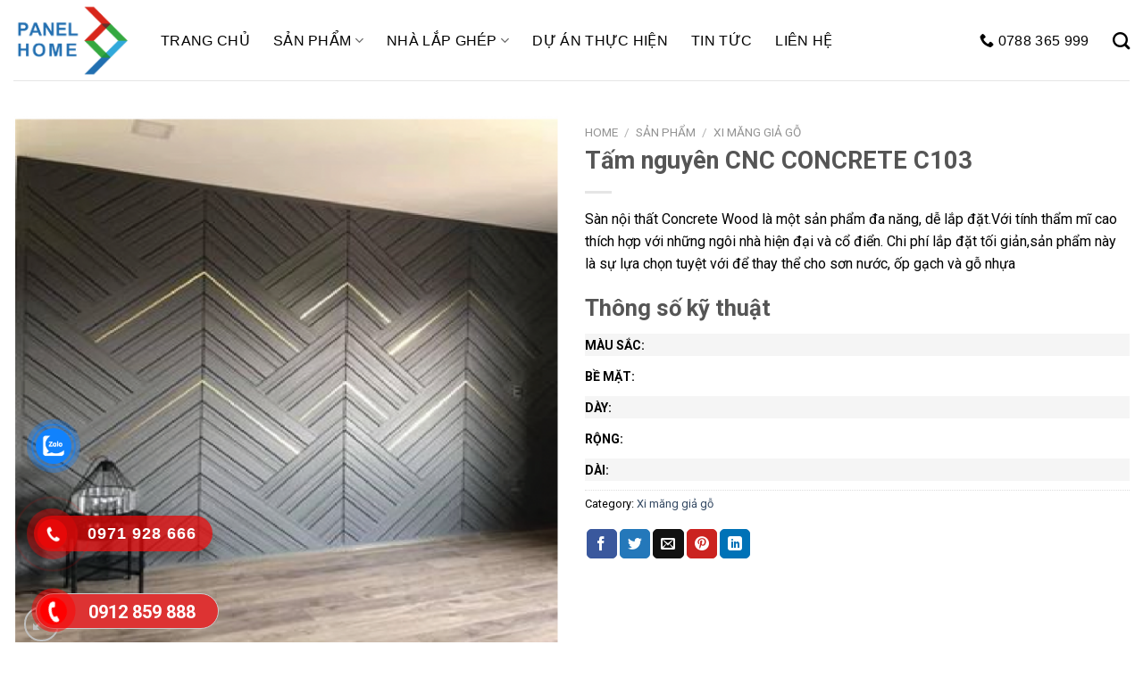

--- FILE ---
content_type: text/html; charset=UTF-8
request_url: https://ximanggiago.vn/san-pham/tam-nguyen-cnc-concrete-c103/
body_size: 28036
content:
<!DOCTYPE html>
<!--[if IE 9 ]> <html lang="vi" class="ie9 loading-site no-js"> <![endif]-->
<!--[if IE 8 ]> <html lang="vi" class="ie8 loading-site no-js"> <![endif]-->
<!--[if (gte IE 9)|!(IE)]><!--><html lang="vi" class="loading-site no-js"> <!--<![endif]-->
<head>
	<meta charset="UTF-8" />
	<link rel="profile" href="http://gmpg.org/xfn/11" />
	<link rel="pingback" href="https://ximanggiago.vn/xmlrpc.php" />

	<script>(function(html){html.className = html.className.replace(/\bno-js\b/,'js')})(document.documentElement);</script>
<meta name='robots' content='index, follow, max-image-preview:large, max-snippet:-1, max-video-preview:-1' />
<meta name="viewport" content="width=device-width, initial-scale=1, maximum-scale=1" />
	<!-- This site is optimized with the Yoast SEO plugin v18.9 - https://yoast.com/wordpress/plugins/seo/ -->
	<title>Tấm nguyên CNC CONCRETE C103 - Xi Măng Giả Gỗ</title>
	<link rel="canonical" href="https://ximanggiago.vn/san-pham/tam-nguyen-cnc-concrete-c103/" />
	<meta property="og:locale" content="vi_VN" />
	<meta property="og:type" content="article" />
	<meta property="og:title" content="Tấm nguyên CNC CONCRETE C103 - Xi Măng Giả Gỗ" />
	<meta property="og:description" content="Sàn nội thất Concrete Wood là một sản phẩm đa năng, dễ lắp đặt.Với tính thẩm mĩ cao thích hợp với những ngôi nhà hiện đại và cổ điển. Chi phí lắp đặt tối giản,sản phẩm này là sự lựa chọn tuyệt với để thay thể cho sơn nước, ốp gạch và gỗ nhựa" />
	<meta property="og:url" content="https://ximanggiago.vn/san-pham/tam-nguyen-cnc-concrete-c103/" />
	<meta property="og:site_name" content="Xi Măng Giả Gỗ" />
	<meta property="article:modified_time" content="2022-03-08T05:25:35+00:00" />
	<meta property="og:image" content="https://ximanggiago.vn/wp-content/uploads/2022/03/HSI-catalog-copy-11-1.png" />
	<meta property="og:image:width" content="1195" />
	<meta property="og:image:height" content="1173" />
	<meta property="og:image:type" content="image/png" />
	<meta name="twitter:card" content="summary_large_image" />
	<meta name="twitter:label1" content="Ước tính thời gian đọc" />
	<meta name="twitter:data1" content="1 phút" />
	<script type="application/ld+json" class="yoast-schema-graph">{"@context":"https://schema.org","@graph":[{"@type":"WebSite","@id":"https://ximanggiago.vn/#website","url":"https://ximanggiago.vn/","name":"Xi Măng Giả Gỗ","description":"","potentialAction":[{"@type":"SearchAction","target":{"@type":"EntryPoint","urlTemplate":"https://ximanggiago.vn/?s={search_term_string}"},"query-input":"required name=search_term_string"}],"inLanguage":"vi"},{"@type":"ImageObject","inLanguage":"vi","@id":"https://ximanggiago.vn/san-pham/tam-nguyen-cnc-concrete-c103/#primaryimage","url":"https://ximanggiago.vn/wp-content/uploads/2022/03/HSI-catalog-copy-11-1.png","contentUrl":"https://ximanggiago.vn/wp-content/uploads/2022/03/HSI-catalog-copy-11-1.png","width":1195,"height":1173},{"@type":"WebPage","@id":"https://ximanggiago.vn/san-pham/tam-nguyen-cnc-concrete-c103/#webpage","url":"https://ximanggiago.vn/san-pham/tam-nguyen-cnc-concrete-c103/","name":"Tấm nguyên CNC CONCRETE C103 - Xi Măng Giả Gỗ","isPartOf":{"@id":"https://ximanggiago.vn/#website"},"primaryImageOfPage":{"@id":"https://ximanggiago.vn/san-pham/tam-nguyen-cnc-concrete-c103/#primaryimage"},"datePublished":"2022-03-08T05:24:41+00:00","dateModified":"2022-03-08T05:25:35+00:00","breadcrumb":{"@id":"https://ximanggiago.vn/san-pham/tam-nguyen-cnc-concrete-c103/#breadcrumb"},"inLanguage":"vi","potentialAction":[{"@type":"ReadAction","target":["https://ximanggiago.vn/san-pham/tam-nguyen-cnc-concrete-c103/"]}]},{"@type":"BreadcrumbList","@id":"https://ximanggiago.vn/san-pham/tam-nguyen-cnc-concrete-c103/#breadcrumb","itemListElement":[{"@type":"ListItem","position":1,"name":"Trang chủ","item":"https://ximanggiago.vn/"},{"@type":"ListItem","position":2,"name":"Sản phẩm","item":"https://ximanggiago.vn/san-pham/"},{"@type":"ListItem","position":3,"name":"Tấm nguyên CNC CONCRETE C103"}]}]}</script>
	<!-- / Yoast SEO plugin. -->


<link rel='dns-prefetch' href='//cdn.jsdelivr.net' />
<link rel='dns-prefetch' href='//fonts.googleapis.com' />
<link rel="alternate" type="application/rss+xml" title="Dòng thông tin Xi Măng Giả Gỗ &raquo;" href="https://ximanggiago.vn/feed/" />
<link rel="alternate" type="application/rss+xml" title="Xi Măng Giả Gỗ &raquo; Dòng bình luận" href="https://ximanggiago.vn/comments/feed/" />
<link rel="alternate" type="application/rss+xml" title="Xi Măng Giả Gỗ &raquo; Tấm nguyên CNC CONCRETE C103 Dòng bình luận" href="https://ximanggiago.vn/san-pham/tam-nguyen-cnc-concrete-c103/feed/" />
<link rel="alternate" title="oNhúng (JSON)" type="application/json+oembed" href="https://ximanggiago.vn/wp-json/oembed/1.0/embed?url=https%3A%2F%2Fximanggiago.vn%2Fsan-pham%2Ftam-nguyen-cnc-concrete-c103%2F" />
<link rel="alternate" title="oNhúng (XML)" type="text/xml+oembed" href="https://ximanggiago.vn/wp-json/oembed/1.0/embed?url=https%3A%2F%2Fximanggiago.vn%2Fsan-pham%2Ftam-nguyen-cnc-concrete-c103%2F&#038;format=xml" />
<link rel="prefetch" href="https://ximanggiago.vn/wp-content/themes/flatsome/assets/js/chunk.countup.fe2c1016.js" />
<link rel="prefetch" href="https://ximanggiago.vn/wp-content/themes/flatsome/assets/js/chunk.sticky-sidebar.a58a6557.js" />
<link rel="prefetch" href="https://ximanggiago.vn/wp-content/themes/flatsome/assets/js/chunk.tooltips.29144c1c.js" />
<link rel="prefetch" href="https://ximanggiago.vn/wp-content/themes/flatsome/assets/js/chunk.vendors-popups.947eca5c.js" />
<link rel="prefetch" href="https://ximanggiago.vn/wp-content/themes/flatsome/assets/js/chunk.vendors-slider.f0d2cbc9.js" />
<style id='wp-img-auto-sizes-contain-inline-css' type='text/css'>
img:is([sizes=auto i],[sizes^="auto," i]){contain-intrinsic-size:3000px 1500px}
/*# sourceURL=wp-img-auto-sizes-contain-inline-css */
</style>
<style id='wp-emoji-styles-inline-css' type='text/css'>

	img.wp-smiley, img.emoji {
		display: inline !important;
		border: none !important;
		box-shadow: none !important;
		height: 1em !important;
		width: 1em !important;
		margin: 0 0.07em !important;
		vertical-align: -0.1em !important;
		background: none !important;
		padding: 0 !important;
	}
/*# sourceURL=wp-emoji-styles-inline-css */
</style>
<style id='wp-block-library-inline-css' type='text/css'>
:root{--wp-block-synced-color:#7a00df;--wp-block-synced-color--rgb:122,0,223;--wp-bound-block-color:var(--wp-block-synced-color);--wp-editor-canvas-background:#ddd;--wp-admin-theme-color:#007cba;--wp-admin-theme-color--rgb:0,124,186;--wp-admin-theme-color-darker-10:#006ba1;--wp-admin-theme-color-darker-10--rgb:0,107,160.5;--wp-admin-theme-color-darker-20:#005a87;--wp-admin-theme-color-darker-20--rgb:0,90,135;--wp-admin-border-width-focus:2px}@media (min-resolution:192dpi){:root{--wp-admin-border-width-focus:1.5px}}.wp-element-button{cursor:pointer}:root .has-very-light-gray-background-color{background-color:#eee}:root .has-very-dark-gray-background-color{background-color:#313131}:root .has-very-light-gray-color{color:#eee}:root .has-very-dark-gray-color{color:#313131}:root .has-vivid-green-cyan-to-vivid-cyan-blue-gradient-background{background:linear-gradient(135deg,#00d084,#0693e3)}:root .has-purple-crush-gradient-background{background:linear-gradient(135deg,#34e2e4,#4721fb 50%,#ab1dfe)}:root .has-hazy-dawn-gradient-background{background:linear-gradient(135deg,#faaca8,#dad0ec)}:root .has-subdued-olive-gradient-background{background:linear-gradient(135deg,#fafae1,#67a671)}:root .has-atomic-cream-gradient-background{background:linear-gradient(135deg,#fdd79a,#004a59)}:root .has-nightshade-gradient-background{background:linear-gradient(135deg,#330968,#31cdcf)}:root .has-midnight-gradient-background{background:linear-gradient(135deg,#020381,#2874fc)}:root{--wp--preset--font-size--normal:16px;--wp--preset--font-size--huge:42px}.has-regular-font-size{font-size:1em}.has-larger-font-size{font-size:2.625em}.has-normal-font-size{font-size:var(--wp--preset--font-size--normal)}.has-huge-font-size{font-size:var(--wp--preset--font-size--huge)}.has-text-align-center{text-align:center}.has-text-align-left{text-align:left}.has-text-align-right{text-align:right}.has-fit-text{white-space:nowrap!important}#end-resizable-editor-section{display:none}.aligncenter{clear:both}.items-justified-left{justify-content:flex-start}.items-justified-center{justify-content:center}.items-justified-right{justify-content:flex-end}.items-justified-space-between{justify-content:space-between}.screen-reader-text{border:0;clip-path:inset(50%);height:1px;margin:-1px;overflow:hidden;padding:0;position:absolute;width:1px;word-wrap:normal!important}.screen-reader-text:focus{background-color:#ddd;clip-path:none;color:#444;display:block;font-size:1em;height:auto;left:5px;line-height:normal;padding:15px 23px 14px;text-decoration:none;top:5px;width:auto;z-index:100000}html :where(.has-border-color){border-style:solid}html :where([style*=border-top-color]){border-top-style:solid}html :where([style*=border-right-color]){border-right-style:solid}html :where([style*=border-bottom-color]){border-bottom-style:solid}html :where([style*=border-left-color]){border-left-style:solid}html :where([style*=border-width]){border-style:solid}html :where([style*=border-top-width]){border-top-style:solid}html :where([style*=border-right-width]){border-right-style:solid}html :where([style*=border-bottom-width]){border-bottom-style:solid}html :where([style*=border-left-width]){border-left-style:solid}html :where(img[class*=wp-image-]){height:auto;max-width:100%}:where(figure){margin:0 0 1em}html :where(.is-position-sticky){--wp-admin--admin-bar--position-offset:var(--wp-admin--admin-bar--height,0px)}@media screen and (max-width:600px){html :where(.is-position-sticky){--wp-admin--admin-bar--position-offset:0px}}

/*# sourceURL=wp-block-library-inline-css */
</style><style id='global-styles-inline-css' type='text/css'>
:root{--wp--preset--aspect-ratio--square: 1;--wp--preset--aspect-ratio--4-3: 4/3;--wp--preset--aspect-ratio--3-4: 3/4;--wp--preset--aspect-ratio--3-2: 3/2;--wp--preset--aspect-ratio--2-3: 2/3;--wp--preset--aspect-ratio--16-9: 16/9;--wp--preset--aspect-ratio--9-16: 9/16;--wp--preset--color--black: #000000;--wp--preset--color--cyan-bluish-gray: #abb8c3;--wp--preset--color--white: #ffffff;--wp--preset--color--pale-pink: #f78da7;--wp--preset--color--vivid-red: #cf2e2e;--wp--preset--color--luminous-vivid-orange: #ff6900;--wp--preset--color--luminous-vivid-amber: #fcb900;--wp--preset--color--light-green-cyan: #7bdcb5;--wp--preset--color--vivid-green-cyan: #00d084;--wp--preset--color--pale-cyan-blue: #8ed1fc;--wp--preset--color--vivid-cyan-blue: #0693e3;--wp--preset--color--vivid-purple: #9b51e0;--wp--preset--gradient--vivid-cyan-blue-to-vivid-purple: linear-gradient(135deg,rgb(6,147,227) 0%,rgb(155,81,224) 100%);--wp--preset--gradient--light-green-cyan-to-vivid-green-cyan: linear-gradient(135deg,rgb(122,220,180) 0%,rgb(0,208,130) 100%);--wp--preset--gradient--luminous-vivid-amber-to-luminous-vivid-orange: linear-gradient(135deg,rgb(252,185,0) 0%,rgb(255,105,0) 100%);--wp--preset--gradient--luminous-vivid-orange-to-vivid-red: linear-gradient(135deg,rgb(255,105,0) 0%,rgb(207,46,46) 100%);--wp--preset--gradient--very-light-gray-to-cyan-bluish-gray: linear-gradient(135deg,rgb(238,238,238) 0%,rgb(169,184,195) 100%);--wp--preset--gradient--cool-to-warm-spectrum: linear-gradient(135deg,rgb(74,234,220) 0%,rgb(151,120,209) 20%,rgb(207,42,186) 40%,rgb(238,44,130) 60%,rgb(251,105,98) 80%,rgb(254,248,76) 100%);--wp--preset--gradient--blush-light-purple: linear-gradient(135deg,rgb(255,206,236) 0%,rgb(152,150,240) 100%);--wp--preset--gradient--blush-bordeaux: linear-gradient(135deg,rgb(254,205,165) 0%,rgb(254,45,45) 50%,rgb(107,0,62) 100%);--wp--preset--gradient--luminous-dusk: linear-gradient(135deg,rgb(255,203,112) 0%,rgb(199,81,192) 50%,rgb(65,88,208) 100%);--wp--preset--gradient--pale-ocean: linear-gradient(135deg,rgb(255,245,203) 0%,rgb(182,227,212) 50%,rgb(51,167,181) 100%);--wp--preset--gradient--electric-grass: linear-gradient(135deg,rgb(202,248,128) 0%,rgb(113,206,126) 100%);--wp--preset--gradient--midnight: linear-gradient(135deg,rgb(2,3,129) 0%,rgb(40,116,252) 100%);--wp--preset--font-size--small: 13px;--wp--preset--font-size--medium: 20px;--wp--preset--font-size--large: 36px;--wp--preset--font-size--x-large: 42px;--wp--preset--spacing--20: 0.44rem;--wp--preset--spacing--30: 0.67rem;--wp--preset--spacing--40: 1rem;--wp--preset--spacing--50: 1.5rem;--wp--preset--spacing--60: 2.25rem;--wp--preset--spacing--70: 3.38rem;--wp--preset--spacing--80: 5.06rem;--wp--preset--shadow--natural: 6px 6px 9px rgba(0, 0, 0, 0.2);--wp--preset--shadow--deep: 12px 12px 50px rgba(0, 0, 0, 0.4);--wp--preset--shadow--sharp: 6px 6px 0px rgba(0, 0, 0, 0.2);--wp--preset--shadow--outlined: 6px 6px 0px -3px rgb(255, 255, 255), 6px 6px rgb(0, 0, 0);--wp--preset--shadow--crisp: 6px 6px 0px rgb(0, 0, 0);}:where(.is-layout-flex){gap: 0.5em;}:where(.is-layout-grid){gap: 0.5em;}body .is-layout-flex{display: flex;}.is-layout-flex{flex-wrap: wrap;align-items: center;}.is-layout-flex > :is(*, div){margin: 0;}body .is-layout-grid{display: grid;}.is-layout-grid > :is(*, div){margin: 0;}:where(.wp-block-columns.is-layout-flex){gap: 2em;}:where(.wp-block-columns.is-layout-grid){gap: 2em;}:where(.wp-block-post-template.is-layout-flex){gap: 1.25em;}:where(.wp-block-post-template.is-layout-grid){gap: 1.25em;}.has-black-color{color: var(--wp--preset--color--black) !important;}.has-cyan-bluish-gray-color{color: var(--wp--preset--color--cyan-bluish-gray) !important;}.has-white-color{color: var(--wp--preset--color--white) !important;}.has-pale-pink-color{color: var(--wp--preset--color--pale-pink) !important;}.has-vivid-red-color{color: var(--wp--preset--color--vivid-red) !important;}.has-luminous-vivid-orange-color{color: var(--wp--preset--color--luminous-vivid-orange) !important;}.has-luminous-vivid-amber-color{color: var(--wp--preset--color--luminous-vivid-amber) !important;}.has-light-green-cyan-color{color: var(--wp--preset--color--light-green-cyan) !important;}.has-vivid-green-cyan-color{color: var(--wp--preset--color--vivid-green-cyan) !important;}.has-pale-cyan-blue-color{color: var(--wp--preset--color--pale-cyan-blue) !important;}.has-vivid-cyan-blue-color{color: var(--wp--preset--color--vivid-cyan-blue) !important;}.has-vivid-purple-color{color: var(--wp--preset--color--vivid-purple) !important;}.has-black-background-color{background-color: var(--wp--preset--color--black) !important;}.has-cyan-bluish-gray-background-color{background-color: var(--wp--preset--color--cyan-bluish-gray) !important;}.has-white-background-color{background-color: var(--wp--preset--color--white) !important;}.has-pale-pink-background-color{background-color: var(--wp--preset--color--pale-pink) !important;}.has-vivid-red-background-color{background-color: var(--wp--preset--color--vivid-red) !important;}.has-luminous-vivid-orange-background-color{background-color: var(--wp--preset--color--luminous-vivid-orange) !important;}.has-luminous-vivid-amber-background-color{background-color: var(--wp--preset--color--luminous-vivid-amber) !important;}.has-light-green-cyan-background-color{background-color: var(--wp--preset--color--light-green-cyan) !important;}.has-vivid-green-cyan-background-color{background-color: var(--wp--preset--color--vivid-green-cyan) !important;}.has-pale-cyan-blue-background-color{background-color: var(--wp--preset--color--pale-cyan-blue) !important;}.has-vivid-cyan-blue-background-color{background-color: var(--wp--preset--color--vivid-cyan-blue) !important;}.has-vivid-purple-background-color{background-color: var(--wp--preset--color--vivid-purple) !important;}.has-black-border-color{border-color: var(--wp--preset--color--black) !important;}.has-cyan-bluish-gray-border-color{border-color: var(--wp--preset--color--cyan-bluish-gray) !important;}.has-white-border-color{border-color: var(--wp--preset--color--white) !important;}.has-pale-pink-border-color{border-color: var(--wp--preset--color--pale-pink) !important;}.has-vivid-red-border-color{border-color: var(--wp--preset--color--vivid-red) !important;}.has-luminous-vivid-orange-border-color{border-color: var(--wp--preset--color--luminous-vivid-orange) !important;}.has-luminous-vivid-amber-border-color{border-color: var(--wp--preset--color--luminous-vivid-amber) !important;}.has-light-green-cyan-border-color{border-color: var(--wp--preset--color--light-green-cyan) !important;}.has-vivid-green-cyan-border-color{border-color: var(--wp--preset--color--vivid-green-cyan) !important;}.has-pale-cyan-blue-border-color{border-color: var(--wp--preset--color--pale-cyan-blue) !important;}.has-vivid-cyan-blue-border-color{border-color: var(--wp--preset--color--vivid-cyan-blue) !important;}.has-vivid-purple-border-color{border-color: var(--wp--preset--color--vivid-purple) !important;}.has-vivid-cyan-blue-to-vivid-purple-gradient-background{background: var(--wp--preset--gradient--vivid-cyan-blue-to-vivid-purple) !important;}.has-light-green-cyan-to-vivid-green-cyan-gradient-background{background: var(--wp--preset--gradient--light-green-cyan-to-vivid-green-cyan) !important;}.has-luminous-vivid-amber-to-luminous-vivid-orange-gradient-background{background: var(--wp--preset--gradient--luminous-vivid-amber-to-luminous-vivid-orange) !important;}.has-luminous-vivid-orange-to-vivid-red-gradient-background{background: var(--wp--preset--gradient--luminous-vivid-orange-to-vivid-red) !important;}.has-very-light-gray-to-cyan-bluish-gray-gradient-background{background: var(--wp--preset--gradient--very-light-gray-to-cyan-bluish-gray) !important;}.has-cool-to-warm-spectrum-gradient-background{background: var(--wp--preset--gradient--cool-to-warm-spectrum) !important;}.has-blush-light-purple-gradient-background{background: var(--wp--preset--gradient--blush-light-purple) !important;}.has-blush-bordeaux-gradient-background{background: var(--wp--preset--gradient--blush-bordeaux) !important;}.has-luminous-dusk-gradient-background{background: var(--wp--preset--gradient--luminous-dusk) !important;}.has-pale-ocean-gradient-background{background: var(--wp--preset--gradient--pale-ocean) !important;}.has-electric-grass-gradient-background{background: var(--wp--preset--gradient--electric-grass) !important;}.has-midnight-gradient-background{background: var(--wp--preset--gradient--midnight) !important;}.has-small-font-size{font-size: var(--wp--preset--font-size--small) !important;}.has-medium-font-size{font-size: var(--wp--preset--font-size--medium) !important;}.has-large-font-size{font-size: var(--wp--preset--font-size--large) !important;}.has-x-large-font-size{font-size: var(--wp--preset--font-size--x-large) !important;}
/*# sourceURL=global-styles-inline-css */
</style>

<style id='classic-theme-styles-inline-css' type='text/css'>
/*! This file is auto-generated */
.wp-block-button__link{color:#fff;background-color:#32373c;border-radius:9999px;box-shadow:none;text-decoration:none;padding:calc(.667em + 2px) calc(1.333em + 2px);font-size:1.125em}.wp-block-file__button{background:#32373c;color:#fff;text-decoration:none}
/*# sourceURL=/wp-includes/css/classic-themes.min.css */
</style>
<link rel='stylesheet' id='contact-form-7-css' href='https://ximanggiago.vn/wp-content/plugins/contact-form-7/includes/css/styles.css?ver=5.5.6' type='text/css' media='all' />
<link rel='stylesheet' id='easy-callnow-css' href='https://ximanggiago.vn/wp-content/plugins/easy-call-now/public/css/easy-callnow-public.css?ver=1.0.0' type='text/css' media='all' />
<link rel='stylesheet' id='photoswipe-css' href='https://ximanggiago.vn/wp-content/plugins/woocommerce/assets/css/photoswipe/photoswipe.min.css?ver=6.2.2' type='text/css' media='all' />
<link rel='stylesheet' id='photoswipe-default-skin-css' href='https://ximanggiago.vn/wp-content/plugins/woocommerce/assets/css/photoswipe/default-skin/default-skin.min.css?ver=6.2.2' type='text/css' media='all' />
<style id='woocommerce-inline-inline-css' type='text/css'>
.woocommerce form .form-row .required { visibility: visible; }
/*# sourceURL=woocommerce-inline-inline-css */
</style>
<link rel='stylesheet' id='cmoz-style-css' href='https://ximanggiago.vn/wp-content/plugins/contact-me-on-zalo/assets/css/style-2.css?ver=1.0.4' type='text/css' media='all' />
<link rel='stylesheet' id='hpr-style-css' href='https://ximanggiago.vn/wp-content/plugins/hotline-phone-ring/assets/css/style-1.css?ver=2.0.6' type='text/css' media='all' />
<link rel='stylesheet' id='flatsome-main-css' href='https://ximanggiago.vn/wp-content/themes/flatsome/assets/css/flatsome.css?ver=3.15.3' type='text/css' media='all' />
<style id='flatsome-main-inline-css' type='text/css'>
@font-face {
				font-family: "fl-icons";
				font-display: block;
				src: url(https://ximanggiago.vn/wp-content/themes/flatsome/assets/css/icons/fl-icons.eot?v=3.15.3);
				src:
					url(https://ximanggiago.vn/wp-content/themes/flatsome/assets/css/icons/fl-icons.eot#iefix?v=3.15.3) format("embedded-opentype"),
					url(https://ximanggiago.vn/wp-content/themes/flatsome/assets/css/icons/fl-icons.woff2?v=3.15.3) format("woff2"),
					url(https://ximanggiago.vn/wp-content/themes/flatsome/assets/css/icons/fl-icons.ttf?v=3.15.3) format("truetype"),
					url(https://ximanggiago.vn/wp-content/themes/flatsome/assets/css/icons/fl-icons.woff?v=3.15.3) format("woff"),
					url(https://ximanggiago.vn/wp-content/themes/flatsome/assets/css/icons/fl-icons.svg?v=3.15.3#fl-icons) format("svg");
			}
/*# sourceURL=flatsome-main-inline-css */
</style>
<link rel='stylesheet' id='flatsome-shop-css' href='https://ximanggiago.vn/wp-content/themes/flatsome/assets/css/flatsome-shop.css?ver=3.15.3' type='text/css' media='all' />
<link rel='stylesheet' id='flatsome-style-css' href='https://ximanggiago.vn/wp-content/themes/flatsome-child/style.css?ver=3.0' type='text/css' media='all' />
<link rel='stylesheet' id='flatsome-googlefonts-css' href='//fonts.googleapis.com/css?family=Roboto%3Aregular%2C700%2Cregular%7CRoboto+Condensed%3Aregular%2C700%7CDancing+Script%3Aregular%2C400&#038;display=swap&#038;ver=3.9' type='text/css' media='all' />
<script type="text/javascript" src="https://ximanggiago.vn/wp-includes/js/jquery/jquery.min.js?ver=3.7.1" id="jquery-core-js"></script>
<script type="text/javascript" src="https://ximanggiago.vn/wp-includes/js/jquery/jquery-migrate.min.js?ver=3.4.1" id="jquery-migrate-js"></script>
<script type="text/javascript" src="https://ximanggiago.vn/wp-content/plugins/easy-call-now/public/js/easy-callnow-public.js?ver=1.0.0" id="easy-callnow-js"></script>
<link rel="https://api.w.org/" href="https://ximanggiago.vn/wp-json/" /><link rel="alternate" title="JSON" type="application/json" href="https://ximanggiago.vn/wp-json/wp/v2/product/272" /><link rel="EditURI" type="application/rsd+xml" title="RSD" href="https://ximanggiago.vn/xmlrpc.php?rsd" />
<meta name="generator" content="WordPress 6.9" />
<meta name="generator" content="WooCommerce 6.2.2" />
<link rel='shortlink' href='https://ximanggiago.vn/?p=272' />
		<div class="fix_tel">
	      <div class="ring-alo-phone ring-alo-green ring-alo-show" id="ring-alo-phoneIcon" style="right: 150px; bottom: -12px;">
	        <div class="ring-alo-ph-circle"></div>
	        <div class="ring-alo-ph-circle-fill"></div>
	        <div class="ring-alo-ph-img-circle">

	          <a href="tel:0912859888">
	            <img class="lazy" 
	            	src="https://ximanggiago.vn/wp-content/plugins/easy-call-now/public/images/phone-ring.png" 
	            	alt="<php _e('Click to Call','call-now'); ?>">
	            <noscript>&amp;lt;img src="https://ximanggiago.vn/wp-content/plugins/easy-call-now/public/images/phone-ring.png" alt=""&amp;gt;</noscript>
	            </a>
	        </div>
	      </div>
	      <div class="tel">
	          <p class="fone">0912 859 888</p>
	      </div>
	    </div>
	    <style type="text/css">
	    	.ring-alo-phone.ring-alo-green .ring-alo-ph-img-circle {
			    background-color: #f00;
			}
			.ring-alo-phone.ring-alo-green .ring-alo-ph-circle{
				background-color: #f00;	
			}
			.ring-alo-phone.ring-alo-green .ring-alo-ph-circle {
			    border-color: #f00;
			}

			.ring-alo-phone.ring-alo-green.ring-alo-hover .ring-alo-ph-img-circle, .ring-alo-phone.ring-alo-green:hover .ring-alo-ph-img-circle{
				background-color: #baf5a7;		
			}

			.fone {			 
			    color: #f00;			    
			}

			.tel{
				background-color: #eee;
			}
			.fix_tel{
				top: auto;
				bottom: auto;
				right: auto;
				left: auto;
								bottom: 15px; 				left: 40px; 							}
	    </style>
						<style>
					.hotline-phone-ring-wrap {
						 left: 5px;						 bottom: 65px;					}
				</style>
				<style>.bg{opacity: 0; transition: opacity 1s; -webkit-transition: opacity 1s;} .bg-loaded{opacity: 1;}</style><!--[if IE]><link rel="stylesheet" type="text/css" href="https://ximanggiago.vn/wp-content/themes/flatsome/assets/css/ie-fallback.css"><script src="//cdnjs.cloudflare.com/ajax/libs/html5shiv/3.6.1/html5shiv.js"></script><script>var head = document.getElementsByTagName('head')[0],style = document.createElement('style');style.type = 'text/css';style.styleSheet.cssText = ':before,:after{content:none !important';head.appendChild(style);setTimeout(function(){head.removeChild(style);}, 0);</script><script src="https://ximanggiago.vn/wp-content/themes/flatsome/assets/libs/ie-flexibility.js"></script><![endif]--><!-- Global site tag (gtag.js) - Google Analytics -->
<script async src="https://www.googletagmanager.com/gtag/js?id=UA-233080248-1"></script>
<script>
  window.dataLayer = window.dataLayer || [];
  function gtag(){dataLayer.push(arguments);}
  gtag('js', new Date());

  gtag('config', 'UA-233080248-1');
</script>
<meta name="google-site-verification" content="HoT7kWMC7l1DtjH6y-zn6H6RdnYIZ20UuXdN81RYYso" />

	<noscript><style>.woocommerce-product-gallery{ opacity: 1 !important; }</style></noscript>
	<style id="custom-css" type="text/css">:root {--primary-color: #446084;}.full-width .ubermenu-nav, .container, .row{max-width: 1770px}.row.row-collapse{max-width: 1740px}.row.row-small{max-width: 1762.5px}.row.row-large{max-width: 1800px}.header-main{height: 90px}#logo img{max-height: 90px}#logo{width:135px;}.header-top{min-height: 30px}.transparent .header-main{height: 90px}.transparent #logo img{max-height: 90px}.has-transparent + .page-title:first-of-type,.has-transparent + #main > .page-title,.has-transparent + #main > div > .page-title,.has-transparent + #main .page-header-wrapper:first-of-type .page-title{padding-top: 90px;}.header.show-on-scroll,.stuck .header-main{height:70px!important}.stuck #logo img{max-height: 70px!important}.header-bottom {background-color: #f1f1f1}@media (max-width: 549px) {.header-main{height: 70px}#logo img{max-height: 70px}}body{font-family:"Roboto", sans-serif}body{font-weight: 0}body{color: #000000}.nav > li > a {font-family:"Roboto Condensed", sans-serif;}.mobile-sidebar-levels-2 .nav > li > ul > li > a {font-family:"Roboto Condensed", sans-serif;}.nav > li > a {font-weight: 700;}.mobile-sidebar-levels-2 .nav > li > ul > li > a {font-weight: 700;}h1,h2,h3,h4,h5,h6,.heading-font, .off-canvas-center .nav-sidebar.nav-vertical > li > a{font-family: "Roboto", sans-serif;}h1,h2,h3,h4,h5,h6,.heading-font,.banner h1,.banner h2{font-weight: 700;}.alt-font{font-family: "Dancing Script", sans-serif;}.alt-font{font-weight: 400!important;}.shop-page-title.featured-title .title-bg{ background-image: url(https://ximanggiago.vn/wp-content/uploads/2022/03/HSI-catalog-copy-11-1.png)!important;}@media screen and (min-width: 550px){.products .box-vertical .box-image{min-width: 300px!important;width: 300px!important;}}.absolute-footer, html{background-color: #ffffff}/* Custom CSS */.containermax-width:95% !important;}.home .nav-dark .nav>li>a{color:#fff;}.nav > li > a{ font-family: "Tahoma", Sans-serif;font-size: 1rem;font-weight: 500;text-transform: uppercase;color:#000;} .fone {color: #fff;font-size:20px;}.tel {background-color: #dd3333;}.hotline-bar > a{font-size:18px;}.fone{padding-left:58px;}/* Custom CSS Mobile */@media (max-width: 549px){.box-text-products a{font-size:13px;}.hotline-bar{display:block !important;}}.label-new.menu-item > a:after{content:"New";}.label-hot.menu-item > a:after{content:"Hot";}.label-sale.menu-item > a:after{content:"Sale";}.label-popular.menu-item > a:after{content:"Popular";}</style><link rel='stylesheet' id='select2-css' href='https://ximanggiago.vn/wp-content/plugins/woocommerce/assets/css/select2.css?ver=6.2.2' type='text/css' media='all' />
</head>

<body class="wp-singular product-template-default single single-product postid-272 wp-theme-flatsome wp-child-theme-flatsome-child theme-flatsome woocommerce woocommerce-page woocommerce-no-js lightbox nav-dropdown-has-arrow nav-dropdown-has-shadow nav-dropdown-has-border">


<a class="skip-link screen-reader-text" href="#main">Skip to content</a>

<div id="wrapper">

	
	<header id="header" class="header has-sticky sticky-jump">
		<div class="header-wrapper">
			<div id="masthead" class="header-main ">
      <div class="header-inner flex-row container logo-left medium-logo-center" role="navigation">

          <!-- Logo -->
          <div id="logo" class="flex-col logo">
            
<!-- Header logo -->
<a href="https://ximanggiago.vn/" title="Xi Măng Giả Gỗ" rel="home">
		<img width="577" height="367" src="https://ximanggiago.vn/wp-content/uploads/2022/03/2bcc41f78ccf43911ade-removebg-preview-e1647487690535.png" class="header_logo header-logo" alt="Xi Măng Giả Gỗ"/><img  width="577" height="367" src="https://ximanggiago.vn/wp-content/uploads/2022/03/2bcc41f78ccf43911ade-removebg-preview-e1647487690535.png" class="header-logo-dark" alt="Xi Măng Giả Gỗ"/></a>
          </div>

          <!-- Mobile Left Elements -->
          <div class="flex-col show-for-medium flex-left">
            <ul class="mobile-nav nav nav-left ">
              <li class="nav-icon has-icon">
  		<a href="#" data-open="#main-menu" data-pos="left" data-bg="main-menu-overlay" data-color="" class="is-small" aria-label="Menu" aria-controls="main-menu" aria-expanded="false">
		
		  <i class="icon-menu" ></i>
		  		</a>
	</li>            </ul>
          </div>

          <!-- Left Elements -->
          <div class="flex-col hide-for-medium flex-left
            flex-grow">
            <ul class="header-nav header-nav-main nav nav-left  nav-size-large nav-spacing-xlarge nav-uppercase" >
              <li id="menu-item-52" class="menu-item menu-item-type-post_type menu-item-object-page menu-item-home menu-item-52 menu-item-design-default"><a href="https://ximanggiago.vn/" class="nav-top-link">Trang chủ</a></li>
<li id="menu-item-60" class="menu-item menu-item-type-post_type menu-item-object-page menu-item-has-children current_page_parent menu-item-60 menu-item-design-default has-dropdown"><a href="https://ximanggiago.vn/san-pham/" class="nav-top-link">Sản phẩm<i class="icon-angle-down" ></i></a>
<ul class="sub-menu nav-dropdown nav-dropdown-default dropdown-uppercase">
	<li id="menu-item-63" class="menu-item menu-item-type-taxonomy menu-item-object-product_cat current-product-ancestor current-menu-parent current-product-parent menu-item-63 active"><a href="https://ximanggiago.vn/danh-muc/go-xi-mang/">Xi măng giả gỗ</a></li>
	<li id="menu-item-262" class="menu-item menu-item-type-taxonomy menu-item-object-product_cat menu-item-262"><a href="https://ximanggiago.vn/danh-muc/be-tong-nhe/">Bê tông nhẹ</a></li>
	<li id="menu-item-362" class="menu-item menu-item-type-taxonomy menu-item-object-product_cat menu-item-362"><a href="https://ximanggiago.vn/danh-muc/ngoi-bitum/">Ngói Bitum</a></li>
</ul>
</li>
<li id="menu-item-264" class="menu-item menu-item-type-taxonomy menu-item-object-product_cat menu-item-has-children menu-item-264 menu-item-design-default has-dropdown"><a href="https://ximanggiago.vn/danh-muc/nha-lap-ghep/" class="nav-top-link">Nhà lắp ghép<i class="icon-angle-down" ></i></a>
<ul class="sub-menu nav-dropdown nav-dropdown-default dropdown-uppercase">
	<li id="menu-item-266" class="menu-item menu-item-type-taxonomy menu-item-object-product_cat menu-item-266"><a href="https://ximanggiago.vn/danh-muc/nha-lap-ghep/mau-nha-dan-dung/">Mẫu nhà dân dụng</a></li>
	<li id="menu-item-265" class="menu-item menu-item-type-taxonomy menu-item-object-product_cat current_page_parent menu-item-265"><a href="https://ximanggiago.vn/danh-muc/nha-lap-ghep/bungalow/">Nhà lắp ghép dân dụng</a></li>
</ul>
</li>
<li id="menu-item-55" class="menu-item menu-item-type-post_type menu-item-object-page menu-item-55 menu-item-design-default"><a href="https://ximanggiago.vn/du-an/" class="nav-top-link">Dự án thực hiện</a></li>
<li id="menu-item-267" class="menu-item menu-item-type-taxonomy menu-item-object-category menu-item-267 menu-item-design-default"><a href="https://ximanggiago.vn/category/tin-tuc/" class="nav-top-link">Tin tức</a></li>
<li id="menu-item-59" class="menu-item menu-item-type-post_type menu-item-object-page menu-item-59 menu-item-design-default"><a href="https://ximanggiago.vn/lien-he/" class="nav-top-link">Liên hệ</a></li>
            </ul>
          </div>

          <!-- Right Elements -->
          <div class="flex-col hide-for-medium flex-right">
            <ul class="header-nav header-nav-main nav nav-right  nav-size-large nav-spacing-xlarge nav-uppercase">
              <li class="header-contact-wrapper">
		<ul id="header-contact" class="nav nav-divided nav-uppercase header-contact">
		
					
			
						<li class="">
			  <a href="tel:0788 365 999" class="tooltip" title="0788 365 999">
			     <i class="icon-phone" style="font-size:16px;"></i>			      <span>0788 365 999</span>
			  </a>
			</li>
				</ul>
</li><li class="header-search header-search-dropdown has-icon has-dropdown menu-item-has-children">
		<a href="#" aria-label="Search" class="is-small"><i class="icon-search" ></i></a>
		<ul class="nav-dropdown nav-dropdown-default dropdown-uppercase">
	 	<li class="header-search-form search-form html relative has-icon">
	<div class="header-search-form-wrapper">
		<div class="searchform-wrapper ux-search-box relative is-normal"><form role="search" method="get" class="searchform" action="https://ximanggiago.vn/">
	<div class="flex-row relative">
						<div class="flex-col flex-grow">
			<label class="screen-reader-text" for="woocommerce-product-search-field-0">Search for:</label>
			<input type="search" id="woocommerce-product-search-field-0" class="search-field mb-0" placeholder="Search&hellip;" value="" name="s" />
			<input type="hidden" name="post_type" value="product" />
					</div>
		<div class="flex-col">
			<button type="submit" value="Search" class="ux-search-submit submit-button secondary button icon mb-0" aria-label="Submit">
				<i class="icon-search" ></i>			</button>
		</div>
	</div>
	<div class="live-search-results text-left z-top"></div>
</form>
</div>	</div>
</li>	</ul>
</li>
            </ul>
          </div>

          <!-- Mobile Right Elements -->
          <div class="flex-col show-for-medium flex-right">
            <ul class="mobile-nav nav nav-right ">
                          </ul>
          </div>

      </div>
     
            <div class="container"><div class="top-divider full-width"></div></div>
      </div>
<div class="header-bg-container fill"><div class="header-bg-image fill"></div><div class="header-bg-color fill"></div></div>		</div>
	</header>

	
	<main id="main" class="">

	<div class="shop-container">
		
			<div class="container">
	<div class="woocommerce-notices-wrapper"></div></div>
<div id="product-272" class="product type-product post-272 status-publish first instock product_cat-go-xi-mang has-post-thumbnail shipping-taxable product-type-simple">
	<div class="product-container">
  <div class="product-main">
    <div class="row content-row mb-0">

    	<div class="product-gallery large-6 col">
    	
<div class="product-images relative mb-half has-hover woocommerce-product-gallery woocommerce-product-gallery--with-images woocommerce-product-gallery--columns-4 images" data-columns="4">

  <div class="badge-container is-larger absolute left top z-1">
</div>

  <div class="image-tools absolute top show-on-hover right z-3">
      </div>

  <figure class="woocommerce-product-gallery__wrapper product-gallery-slider slider slider-nav-small mb-half"
        data-flickity-options='{
                "cellAlign": "center",
                "wrapAround": true,
                "autoPlay": false,
                "prevNextButtons":true,
                "adaptiveHeight": true,
                "imagesLoaded": true,
                "lazyLoad": 1,
                "dragThreshold" : 15,
                "pageDots": false,
                "rightToLeft": false       }'>
    <div data-thumb="https://ximanggiago.vn/wp-content/uploads/2022/03/HSI-catalog-copy-11-1-100x100.png" data-thumb-alt="" class="woocommerce-product-gallery__image slide first"><a href="https://ximanggiago.vn/wp-content/uploads/2022/03/HSI-catalog-copy-11-1.png"><img width="600" height="589" src="https://ximanggiago.vn/wp-content/uploads/2022/03/HSI-catalog-copy-11-1-600x589.png" class="wp-post-image skip-lazy" alt="" title="HSI-catalog-copy-11-1" data-caption="" data-src="https://ximanggiago.vn/wp-content/uploads/2022/03/HSI-catalog-copy-11-1.png" data-large_image="https://ximanggiago.vn/wp-content/uploads/2022/03/HSI-catalog-copy-11-1.png" data-large_image_width="1195" data-large_image_height="1173" decoding="async" fetchpriority="high" srcset="https://ximanggiago.vn/wp-content/uploads/2022/03/HSI-catalog-copy-11-1-600x589.png 600w, https://ximanggiago.vn/wp-content/uploads/2022/03/HSI-catalog-copy-11-1-300x294.png 300w, https://ximanggiago.vn/wp-content/uploads/2022/03/HSI-catalog-copy-11-1-1024x1005.png 1024w, https://ximanggiago.vn/wp-content/uploads/2022/03/HSI-catalog-copy-11-1-768x754.png 768w, https://ximanggiago.vn/wp-content/uploads/2022/03/HSI-catalog-copy-11-1.png 1195w" sizes="(max-width: 600px) 100vw, 600px" /></a></div><div data-thumb="https://ximanggiago.vn/wp-content/uploads/2022/03/concrete-C103B-100x100.png" data-thumb-alt="" class="woocommerce-product-gallery__image slide"><a href="https://ximanggiago.vn/wp-content/uploads/2022/03/concrete-C103B.png"><img width="426" height="815" src="https://ximanggiago.vn/wp-content/uploads/2022/03/concrete-C103B.png" class="skip-lazy" alt="" title="concrete-C103B" data-caption="" data-src="https://ximanggiago.vn/wp-content/uploads/2022/03/concrete-C103B.png" data-large_image="https://ximanggiago.vn/wp-content/uploads/2022/03/concrete-C103B.png" data-large_image_width="426" data-large_image_height="815" decoding="async" srcset="https://ximanggiago.vn/wp-content/uploads/2022/03/concrete-C103B.png 426w, https://ximanggiago.vn/wp-content/uploads/2022/03/concrete-C103B-157x300.png 157w" sizes="(max-width: 426px) 100vw, 426px" /></a></div><div data-thumb="https://ximanggiago.vn/wp-content/uploads/2022/03/concrete-C103A-100x100.png" data-thumb-alt="" class="woocommerce-product-gallery__image slide"><a href="https://ximanggiago.vn/wp-content/uploads/2022/03/concrete-C103A.png"><img width="600" height="601" src="https://ximanggiago.vn/wp-content/uploads/2022/03/concrete-C103A-600x601.png" class="skip-lazy" alt="" title="concrete-C103A" data-caption="" data-src="https://ximanggiago.vn/wp-content/uploads/2022/03/concrete-C103A.png" data-large_image="https://ximanggiago.vn/wp-content/uploads/2022/03/concrete-C103A.png" data-large_image_width="807" data-large_image_height="809" decoding="async" srcset="https://ximanggiago.vn/wp-content/uploads/2022/03/concrete-C103A-600x601.png 600w, https://ximanggiago.vn/wp-content/uploads/2022/03/concrete-C103A-300x300.png 300w, https://ximanggiago.vn/wp-content/uploads/2022/03/concrete-C103A-150x150.png 150w, https://ximanggiago.vn/wp-content/uploads/2022/03/concrete-C103A-768x770.png 768w, https://ximanggiago.vn/wp-content/uploads/2022/03/concrete-C103A-100x100.png 100w, https://ximanggiago.vn/wp-content/uploads/2022/03/concrete-C103A.png 807w" sizes="(max-width: 600px) 100vw, 600px" /></a></div>  </figure>

  <div class="image-tools absolute bottom left z-3">
        <a href="#product-zoom" class="zoom-button button is-outline circle icon tooltip hide-for-small" title="Zoom">
      <i class="icon-expand" ></i>    </a>
   </div>
</div>

	<div class="product-thumbnails thumbnails slider-no-arrows slider row row-small row-slider slider-nav-small small-columns-4"
		data-flickity-options='{
			"cellAlign": "left",
			"wrapAround": false,
			"autoPlay": false,
			"prevNextButtons": true,
			"asNavFor": ".product-gallery-slider",
			"percentPosition": true,
			"imagesLoaded": true,
			"pageDots": false,
			"rightToLeft": false,
			"contain": true
		}'>
					<div class="col is-nav-selected first">
				<a>
					<img src="https://ximanggiago.vn/wp-content/uploads/2022/03/HSI-catalog-copy-11-1-300x300.png" alt="" width="300" height="300" class="attachment-woocommerce_thumbnail" />				</a>
			</div><div class="col"><a><img src="https://ximanggiago.vn/wp-content/uploads/2022/03/concrete-C103B-300x300.png" alt="" width="300" height="300"  class="attachment-woocommerce_thumbnail" /></a></div><div class="col"><a><img src="https://ximanggiago.vn/wp-content/uploads/2022/03/concrete-C103A-300x300.png" alt="" width="300" height="300"  class="attachment-woocommerce_thumbnail" /></a></div>	</div>
	    	</div>

    	<div class="product-info summary col-fit col entry-summary product-summary">

    		<nav class="woocommerce-breadcrumb breadcrumbs uppercase"><a href="https://ximanggiago.vn">Home</a> <span class="divider">&#47;</span> <a href="https://ximanggiago.vn/san-pham/">Sản phẩm</a> <span class="divider">&#47;</span> <a href="https://ximanggiago.vn/danh-muc/go-xi-mang/">Xi măng giả gỗ</a></nav><h1 class="product-title product_title entry-title">
	Tấm nguyên CNC CONCRETE C103</h1>

	<div class="is-divider small"></div>
<ul class="next-prev-thumbs is-small show-for-medium">         <li class="prod-dropdown has-dropdown">
               <a href="https://ximanggiago.vn/san-pham/tam-nguyen-cnc-concrete-c104/"  rel="next" class="button icon is-outline circle">
                  <i class="icon-angle-left" ></i>              </a>
              <div class="nav-dropdown">
                <a title="Tấm nguyên CNC CONCRETE C104" href="https://ximanggiago.vn/san-pham/tam-nguyen-cnc-concrete-c104/">
                <img width="100" height="100" src="https://ximanggiago.vn/wp-content/uploads/2022/03/c104-100x100.png" class="attachment-woocommerce_gallery_thumbnail size-woocommerce_gallery_thumbnail wp-post-image" alt="" decoding="async" loading="lazy" srcset="https://ximanggiago.vn/wp-content/uploads/2022/03/c104-100x100.png 100w, https://ximanggiago.vn/wp-content/uploads/2022/03/c104-150x150.png 150w, https://ximanggiago.vn/wp-content/uploads/2022/03/c104-300x300.png 300w" sizes="auto, (max-width: 100px) 100vw, 100px" /></a>
              </div>
          </li>
               <li class="prod-dropdown has-dropdown">
               <a href="https://ximanggiago.vn/san-pham/bungalow-06/" rel="next" class="button icon is-outline circle">
                  <i class="icon-angle-right" ></i>              </a>
              <div class="nav-dropdown">
                  <a title="Nhà dân dụng 2 tầng" href="https://ximanggiago.vn/san-pham/bungalow-06/">
                  <img width="100" height="100" src="https://ximanggiago.vn/wp-content/uploads/2022/03/z3017351786604_e4b717767b019c264eabd5204246d8c7-100x100.jpg" class="attachment-woocommerce_gallery_thumbnail size-woocommerce_gallery_thumbnail wp-post-image" alt="" decoding="async" loading="lazy" srcset="https://ximanggiago.vn/wp-content/uploads/2022/03/z3017351786604_e4b717767b019c264eabd5204246d8c7-100x100.jpg 100w, https://ximanggiago.vn/wp-content/uploads/2022/03/z3017351786604_e4b717767b019c264eabd5204246d8c7-150x150.jpg 150w, https://ximanggiago.vn/wp-content/uploads/2022/03/z3017351786604_e4b717767b019c264eabd5204246d8c7-300x300.jpg 300w" sizes="auto, (max-width: 100px) 100vw, 100px" /></a>
              </div>
          </li>
      </ul><div class="price-wrapper">
	<p class="price product-page-price ">
  </p>
</div>
<div class="product-short-description">
	<p>Sàn nội thất Concrete Wood là một sản phẩm đa năng, dễ lắp đặt.Với tính thẩm mĩ cao thích hợp với những ngôi nhà hiện đại và cổ điển. Chi phí lắp đặt tối giản,sản phẩm này là sự lựa chọn tuyệt với để thay thể cho sơn nước, ốp gạch và gỗ nhựa</p>
</div>

<div class="div-khuyen-mai">
		
	<div class="info-km">
		<div class="title-km">
			<h2>Thông số kỹ thuật</h2>
		</div>
		<div class="ct-km">
			<p  class="cotmau"><span class="cotdau">MÀU SẮC: </span>
			<span class="cotsau"></span></p>
			
			<p><span class="cotdau">BỀ MẶT:</span>
			<span class="cotsau"></span></p>
			
			<p  class="cotmau"><span class="cotdau">DÀY: </span>
			<span class="cotsau"></span></p>
			
			<p><span class="cotdau">RỘNG:</span>
			<span class="cotsau"></span></p>
			
			<p  class="cotmau"><span class="cotdau">DÀI:</span>
			<span class="cotsau"></span></p>
			
					
                   
		</div>
	</div>
	
</div> <div class="product_meta">

	
	
	<span class="posted_in">Category: <a href="https://ximanggiago.vn/danh-muc/go-xi-mang/" rel="tag">Xi măng giả gỗ</a></span>
	
	
</div>
<div class="social-icons share-icons share-row relative" ><a href="whatsapp://send?text=T%E1%BA%A5m%20nguy%C3%AAn%20CNC%20CONCRETE%20C103 - https://ximanggiago.vn/san-pham/tam-nguyen-cnc-concrete-c103/" data-action="share/whatsapp/share" class="icon primary button round tooltip whatsapp show-for-medium" title="Share on WhatsApp" aria-label="Share on WhatsApp"><i class="icon-whatsapp"></i></a><a href="https://www.facebook.com/sharer.php?u=https://ximanggiago.vn/san-pham/tam-nguyen-cnc-concrete-c103/" data-label="Facebook" onclick="window.open(this.href,this.title,'width=500,height=500,top=300px,left=300px');  return false;" rel="noopener noreferrer nofollow" target="_blank" class="icon primary button round tooltip facebook" title="Share on Facebook" aria-label="Share on Facebook"><i class="icon-facebook" ></i></a><a href="https://twitter.com/share?url=https://ximanggiago.vn/san-pham/tam-nguyen-cnc-concrete-c103/" onclick="window.open(this.href,this.title,'width=500,height=500,top=300px,left=300px');  return false;" rel="noopener noreferrer nofollow" target="_blank" class="icon primary button round tooltip twitter" title="Share on Twitter" aria-label="Share on Twitter"><i class="icon-twitter" ></i></a><a href="mailto:enteryour@addresshere.com?subject=T%E1%BA%A5m%20nguy%C3%AAn%20CNC%20CONCRETE%20C103&amp;body=Check%20this%20out:%20https://ximanggiago.vn/san-pham/tam-nguyen-cnc-concrete-c103/" rel="nofollow" class="icon primary button round tooltip email" title="Email to a Friend" aria-label="Email to a Friend"><i class="icon-envelop" ></i></a><a href="https://pinterest.com/pin/create/button/?url=https://ximanggiago.vn/san-pham/tam-nguyen-cnc-concrete-c103/&amp;media=https://ximanggiago.vn/wp-content/uploads/2022/03/HSI-catalog-copy-11-1-1024x1005.png&amp;description=T%E1%BA%A5m%20nguy%C3%AAn%20CNC%20CONCRETE%20C103" onclick="window.open(this.href,this.title,'width=500,height=500,top=300px,left=300px');  return false;" rel="noopener noreferrer nofollow" target="_blank" class="icon primary button round tooltip pinterest" title="Pin on Pinterest" aria-label="Pin on Pinterest"><i class="icon-pinterest" ></i></a><a href="https://www.linkedin.com/shareArticle?mini=true&url=https://ximanggiago.vn/san-pham/tam-nguyen-cnc-concrete-c103/&title=T%E1%BA%A5m%20nguy%C3%AAn%20CNC%20CONCRETE%20C103" onclick="window.open(this.href,this.title,'width=500,height=500,top=300px,left=300px');  return false;"  rel="noopener noreferrer nofollow" target="_blank" class="icon primary button round tooltip linkedin" title="Share on LinkedIn" aria-label="Share on LinkedIn"><i class="icon-linkedin" ></i></a></div>
    	</div>

    	<div id="product-sidebar" class="mfp-hide">
    		<div class="sidebar-inner">
    			<div class="hide-for-off-canvas" style="width:100%"><ul class="next-prev-thumbs is-small nav-right text-right">         <li class="prod-dropdown has-dropdown">
               <a href="https://ximanggiago.vn/san-pham/tam-nguyen-cnc-concrete-c104/"  rel="next" class="button icon is-outline circle">
                  <i class="icon-angle-left" ></i>              </a>
              <div class="nav-dropdown">
                <a title="Tấm nguyên CNC CONCRETE C104" href="https://ximanggiago.vn/san-pham/tam-nguyen-cnc-concrete-c104/">
                <img width="100" height="100" src="https://ximanggiago.vn/wp-content/uploads/2022/03/c104-100x100.png" class="attachment-woocommerce_gallery_thumbnail size-woocommerce_gallery_thumbnail wp-post-image" alt="" decoding="async" loading="lazy" srcset="https://ximanggiago.vn/wp-content/uploads/2022/03/c104-100x100.png 100w, https://ximanggiago.vn/wp-content/uploads/2022/03/c104-150x150.png 150w, https://ximanggiago.vn/wp-content/uploads/2022/03/c104-300x300.png 300w" sizes="auto, (max-width: 100px) 100vw, 100px" /></a>
              </div>
          </li>
               <li class="prod-dropdown has-dropdown">
               <a href="https://ximanggiago.vn/san-pham/bungalow-06/" rel="next" class="button icon is-outline circle">
                  <i class="icon-angle-right" ></i>              </a>
              <div class="nav-dropdown">
                  <a title="Nhà dân dụng 2 tầng" href="https://ximanggiago.vn/san-pham/bungalow-06/">
                  <img width="100" height="100" src="https://ximanggiago.vn/wp-content/uploads/2022/03/z3017351786604_e4b717767b019c264eabd5204246d8c7-100x100.jpg" class="attachment-woocommerce_gallery_thumbnail size-woocommerce_gallery_thumbnail wp-post-image" alt="" decoding="async" loading="lazy" srcset="https://ximanggiago.vn/wp-content/uploads/2022/03/z3017351786604_e4b717767b019c264eabd5204246d8c7-100x100.jpg 100w, https://ximanggiago.vn/wp-content/uploads/2022/03/z3017351786604_e4b717767b019c264eabd5204246d8c7-150x150.jpg 150w, https://ximanggiago.vn/wp-content/uploads/2022/03/z3017351786604_e4b717767b019c264eabd5204246d8c7-300x300.jpg 300w" sizes="auto, (max-width: 100px) 100vw, 100px" /></a>
              </div>
          </li>
      </ul></div><aside id="woocommerce_product_categories-3" class="widget woocommerce widget_product_categories"><span class="widget-title shop-sidebar">Danh mục sản phẩm</span><div class="is-divider small"></div><select  name='product_cat' id='product_cat' class='dropdown_product_cat'>
	<option value=''>Select a category</option>
	<option class="level-0" value="be-tong-nhe">Bê tông nhẹ</option>
	<option class="level-0" value="mau-nha-dan-dung">Mẫu nhà dân dụng</option>
	<option class="level-0" value="ngoi-bitum">Ngói Bitum</option>
	<option class="level-0" value="nha-lap-ghep">Nhà lắp ghép</option>
	<option class="level-0" value="bungalow">Nhà lắp ghép dân dụng</option>
	<option class="level-0" value="san-pham-moi">Sản phẩm mới</option>
	<option class="level-0" value="go-xi-mang" selected="selected">Xi măng giả gỗ</option>
</select>
</aside>    		</div>
    	</div>

    </div>
  </div>

  <div class="product-footer">
  	<div class="container">
    		<div class="product-page-sections">
		<div class="product-section">
	<div class="row">
		<div class="large-2 col pb-0 mb-0">
			 <h5 class="uppercase mt">Description</h5>
		</div>

		<div class="large-10 col pb-0 mb-0">
			<div class="panel entry-content">
				

<p>Sàn nội thất Concrete Wood là một sản phẩm đa năng, dễ lắp đặt.Với tính thẩm mĩ cao thích hợp với những ngôi nhà hiện đại và cổ điển. Chi phí lắp đặt tối giản,sản phẩm này là sự lựa chọn tuyệt với để thay thể cho sơn nước, ốp gạch và gỗ nhựa.</p>
<p><img loading="lazy" decoding="async" class="aligncenter wp-image-180 size-full" src="https://ximanggiago.vn/wp-content/uploads/2022/03/HSI-catalog-copy-18-1-768x459-1.png" alt="" width="768" height="459" srcset="https://ximanggiago.vn/wp-content/uploads/2022/03/HSI-catalog-copy-18-1-768x459-1.png 768w, https://ximanggiago.vn/wp-content/uploads/2022/03/HSI-catalog-copy-18-1-768x459-1-300x179.png 300w, https://ximanggiago.vn/wp-content/uploads/2022/03/HSI-catalog-copy-18-1-768x459-1-600x359.png 600w" sizes="auto, (max-width: 768px) 100vw, 768px" /></p>
<p><strong>Ghi chú:</strong></p>
<ul>
<li>Giá dành cho 1 màu là trên 100m2, nếu dưới 100m2 thì + 5%/màu, dưới 60m2 thì + 10%/màu, dưới 40m2 thì + 15%/màu, dưới 20m2 thì + 20%/màu.</li>
<li>Thi công trực tiếp trên nền xi măng: dùng Keo dán dính (kéo dán Alu màu vàng) dán trực tiếp lên nền xi măng. 1 chai keo giá từ 35.000 – 47.000/chai dán dc 1m2.</li>
<li>Giữa 2 thanh chừa hở 2-3mm, dùng keo dán dính (keo dán Alu màu vàng) dán nẹp hợp kim nhôm vào khe hở (hợp kim nhôm T4 – chân 3mm giá 25.000 – 30.000/câydài 2.5m).</li>
<li>Giá hoàn thiện ước tính: khoảng từ 350.000/m2</li>
</ul>
<p>&nbsp;</p>
			</div>
		</div>
	</div>
	</div>
		<div class="product-section">
	<div class="row">
		<div class="large-2 col pb-0 mb-0">
			 <h5 class="uppercase mt">Reviews (0)</h5>
		</div>

		<div class="large-10 col pb-0 mb-0">
			<div class="panel entry-content">
				<div id="reviews" class="woocommerce-Reviews row">
	<div id="comments" class="col large-12">
		<h3 class="woocommerce-Reviews-title normal">
			Reviews		</h3>

					<p class="woocommerce-noreviews">There are no reviews yet.</p>
			</div>

			<div id="review_form_wrapper" class="large-12 col">
			<div id="review_form" class="col-inner">
				<div class="review-form-inner has-border">
					<div id="respond" class="comment-respond">
		<h3 id="reply-title" class="comment-reply-title">Be the first to review &ldquo;Tấm nguyên CNC CONCRETE C103&rdquo; <small><a rel="nofollow" id="cancel-comment-reply-link" href="/san-pham/tam-nguyen-cnc-concrete-c103/#respond" style="display:none;">Hủy</a></small></h3><form action="https://ximanggiago.vn/wp-comments-post.php" method="post" id="commentform" class="comment-form"><div class="comment-form-rating"><label for="rating">Your rating&nbsp;<span class="required">*</span></label><select name="rating" id="rating" required>
						<option value="">Rate&hellip;</option>
						<option value="5">Perfect</option>
						<option value="4">Good</option>
						<option value="3">Average</option>
						<option value="2">Not that bad</option>
						<option value="1">Very poor</option>
					</select></div><p class="comment-form-comment"><label for="comment">Your review&nbsp;<span class="required">*</span></label><textarea id="comment" name="comment" cols="45" rows="8" required></textarea></p><p class="comment-form-author"><label for="author">Name&nbsp;<span class="required">*</span></label><input id="author" name="author" type="text" value="" size="30" required /></p>
<p class="comment-form-email"><label for="email">Email&nbsp;<span class="required">*</span></label><input id="email" name="email" type="email" value="" size="30" required /></p>
<p class="comment-form-cookies-consent"><input id="wp-comment-cookies-consent" name="wp-comment-cookies-consent" type="checkbox" value="yes" /> <label for="wp-comment-cookies-consent">Lưu tên của tôi, email, và trang web trong trình duyệt này cho lần bình luận kế tiếp của tôi.</label></p>
<p class="form-submit"><input name="submit" type="submit" id="submit" class="submit" value="Submit" /> <input type='hidden' name='comment_post_ID' value='272' id='comment_post_ID' />
<input type='hidden' name='comment_parent' id='comment_parent' value='0' />
</p></form>	</div><!-- #respond -->
					</div>
			</div>
		</div>

	
</div>
			</div>
		</div>
	</div>
	</div>
	</div>

	<div class="related related-products-wrapper product-section">

					<h3 class="product-section-title container-width product-section-title-related pt-half pb-half uppercase">
				Related products			</h3>
		

	
  
    <div class="row large-columns-4 medium-columns-3 small-columns-2 row-small slider row-slider slider-nav-reveal slider-nav-push"  data-flickity-options='{"imagesLoaded": true, "groupCells": "100%", "dragThreshold" : 5, "cellAlign": "left","wrapAround": true,"prevNextButtons": true,"percentPosition": true,"pageDots": false, "rightToLeft": false, "autoPlay" : false}'>

  
		
					<div class="product-small col has-hover product type-product post-284 status-publish instock product_cat-go-xi-mang has-post-thumbnail shipping-taxable product-type-simple">
	<div class="col-inner">
	
<div class="badge-container absolute left top z-1">
</div>
	<div class="product-small box ">
		<div class="box-image">
			<div class="image-fade_in_back">
				<a href="https://ximanggiago.vn/san-pham/thanh-cau-thang-concrete-wood/" aria-label="Thanh cầu thang Concrete Wood">
					<img width="300" height="300" src="https://ximanggiago.vn/wp-content/uploads/2022/03/HSI-catalog-copy3-7-300x300.png" class="attachment-woocommerce_thumbnail size-woocommerce_thumbnail" alt="" decoding="async" loading="lazy" srcset="https://ximanggiago.vn/wp-content/uploads/2022/03/HSI-catalog-copy3-7-300x300.png 300w, https://ximanggiago.vn/wp-content/uploads/2022/03/HSI-catalog-copy3-7-150x150.png 150w, https://ximanggiago.vn/wp-content/uploads/2022/03/HSI-catalog-copy3-7-100x100.png 100w" sizes="auto, (max-width: 300px) 100vw, 300px" /><img width="300" height="300" src="https://ximanggiago.vn/wp-content/uploads/2022/03/HSI-catalog-copy2-3-1-300x300.png" class="show-on-hover absolute fill hide-for-small back-image" alt="" decoding="async" loading="lazy" srcset="https://ximanggiago.vn/wp-content/uploads/2022/03/HSI-catalog-copy2-3-1-300x300.png 300w, https://ximanggiago.vn/wp-content/uploads/2022/03/HSI-catalog-copy2-3-1-150x150.png 150w, https://ximanggiago.vn/wp-content/uploads/2022/03/HSI-catalog-copy2-3-1-100x100.png 100w" sizes="auto, (max-width: 300px) 100vw, 300px" />				</a>
			</div>
			<div class="image-tools is-small top right show-on-hover">
							</div>
			<div class="image-tools is-small hide-for-small bottom left show-on-hover">
							</div>
			<div class="image-tools grid-tools text-center hide-for-small bottom hover-slide-in show-on-hover">
				  <a class="quick-view" data-prod="284" href="#quick-view">XEM NHANH</a>			</div>
					</div>

		<div class="box-text box-text-products">
			<div class="title-wrapper"><p class="name product-title woocommerce-loop-product__title"><a href="https://ximanggiago.vn/san-pham/thanh-cau-thang-concrete-wood/" class="woocommerce-LoopProduct-link woocommerce-loop-product__link">Thanh cầu thang Concrete Wood</a></p></div><div class="price-wrapper">
</div>		</div>
	</div>
		</div>
</div>
		
					<div class="product-small col has-hover product type-product post-192 status-publish instock product_cat-go-xi-mang has-post-thumbnail shipping-taxable product-type-simple">
	<div class="col-inner">
	
<div class="badge-container absolute left top z-1">
</div>
	<div class="product-small box ">
		<div class="box-image">
			<div class="image-fade_in_back">
				<a href="https://ximanggiago.vn/san-pham/tam-nguyen-cnc-concrete-c100/" aria-label="Tấm nguyên CNC CONCRETE C100">
					<img width="300" height="300" src="https://ximanggiago.vn/wp-content/uploads/2022/03/HSI-catalog-copy3-2-300x300.png" class="attachment-woocommerce_thumbnail size-woocommerce_thumbnail" alt="" decoding="async" loading="lazy" srcset="https://ximanggiago.vn/wp-content/uploads/2022/03/HSI-catalog-copy3-2-300x300.png 300w, https://ximanggiago.vn/wp-content/uploads/2022/03/HSI-catalog-copy3-2-150x150.png 150w, https://ximanggiago.vn/wp-content/uploads/2022/03/HSI-catalog-copy3-2-100x100.png 100w" sizes="auto, (max-width: 300px) 100vw, 300px" /><img width="300" height="300" src="https://ximanggiago.vn/wp-content/uploads/2022/03/HSI-catalog-copy4-300x300.png" class="show-on-hover absolute fill hide-for-small back-image" alt="" decoding="async" loading="lazy" srcset="https://ximanggiago.vn/wp-content/uploads/2022/03/HSI-catalog-copy4-300x300.png 300w, https://ximanggiago.vn/wp-content/uploads/2022/03/HSI-catalog-copy4-150x150.png 150w, https://ximanggiago.vn/wp-content/uploads/2022/03/HSI-catalog-copy4-100x100.png 100w" sizes="auto, (max-width: 300px) 100vw, 300px" />				</a>
			</div>
			<div class="image-tools is-small top right show-on-hover">
							</div>
			<div class="image-tools is-small hide-for-small bottom left show-on-hover">
							</div>
			<div class="image-tools grid-tools text-center hide-for-small bottom hover-slide-in show-on-hover">
				  <a class="quick-view" data-prod="192" href="#quick-view">XEM NHANH</a>			</div>
					</div>

		<div class="box-text box-text-products">
			<div class="title-wrapper"><p class="name product-title woocommerce-loop-product__title"><a href="https://ximanggiago.vn/san-pham/tam-nguyen-cnc-concrete-c100/" class="woocommerce-LoopProduct-link woocommerce-loop-product__link">Tấm nguyên CNC CONCRETE C100</a></p></div><div class="price-wrapper">
</div>		</div>
	</div>
		</div>
</div>
		
					<div class="product-small col has-hover product type-product post-341 status-publish last instock product_cat-san-pham-moi product_cat-mau-nha-dan-dung product_cat-nha-lap-ghep product_cat-bungalow product_cat-go-xi-mang has-post-thumbnail shipping-taxable purchasable product-type-simple">
	<div class="col-inner">
	
<div class="badge-container absolute left top z-1">
</div>
	<div class="product-small box ">
		<div class="box-image">
			<div class="image-fade_in_back">
				<a href="https://ximanggiago.vn/san-pham/bungalow-07/" aria-label="Nhà lắp ghép dân dụng 1 tầng">
					<img width="300" height="300" src="https://ximanggiago.vn/wp-content/uploads/2022/03/z3392954441998_d5451f9b9fc4d58986f237a45a707c62-300x300.jpg" class="attachment-woocommerce_thumbnail size-woocommerce_thumbnail" alt="" decoding="async" loading="lazy" srcset="https://ximanggiago.vn/wp-content/uploads/2022/03/z3392954441998_d5451f9b9fc4d58986f237a45a707c62-300x300.jpg 300w, https://ximanggiago.vn/wp-content/uploads/2022/03/z3392954441998_d5451f9b9fc4d58986f237a45a707c62-150x150.jpg 150w, https://ximanggiago.vn/wp-content/uploads/2022/03/z3392954441998_d5451f9b9fc4d58986f237a45a707c62-100x100.jpg 100w" sizes="auto, (max-width: 300px) 100vw, 300px" /><img width="300" height="300" src="https://ximanggiago.vn/wp-content/uploads/2022/03/z3044501094442_4788c166722c5d29321c8fd999b5c2b1-300x300.jpg" class="show-on-hover absolute fill hide-for-small back-image" alt="" decoding="async" loading="lazy" srcset="https://ximanggiago.vn/wp-content/uploads/2022/03/z3044501094442_4788c166722c5d29321c8fd999b5c2b1-300x300.jpg 300w, https://ximanggiago.vn/wp-content/uploads/2022/03/z3044501094442_4788c166722c5d29321c8fd999b5c2b1-150x150.jpg 150w, https://ximanggiago.vn/wp-content/uploads/2022/03/z3044501094442_4788c166722c5d29321c8fd999b5c2b1-100x100.jpg 100w" sizes="auto, (max-width: 300px) 100vw, 300px" />				</a>
			</div>
			<div class="image-tools is-small top right show-on-hover">
							</div>
			<div class="image-tools is-small hide-for-small bottom left show-on-hover">
							</div>
			<div class="image-tools grid-tools text-center hide-for-small bottom hover-slide-in show-on-hover">
				  <a class="quick-view" data-prod="341" href="#quick-view">XEM NHANH</a>			</div>
					</div>

		<div class="box-text box-text-products">
			<div class="title-wrapper"><p class="name product-title woocommerce-loop-product__title"><a href="https://ximanggiago.vn/san-pham/bungalow-07/" class="woocommerce-LoopProduct-link woocommerce-loop-product__link">Nhà lắp ghép dân dụng 1 tầng</a></p></div><div class="price-wrapper">
	<span class="price"><span class="woocommerce-Price-amount amount"><bdi>200<span class="woocommerce-Price-currencySymbol">&#8363;</span></bdi></span></span>
</div>		</div>
	</div>
		</div>
</div>
		
					<div class="product-small col has-hover product type-product post-291 status-publish first instock product_cat-go-xi-mang has-post-thumbnail shipping-taxable product-type-simple">
	<div class="col-inner">
	
<div class="badge-container absolute left top z-1">
</div>
	<div class="product-small box ">
		<div class="box-image">
			<div class="image-fade_in_back">
				<a href="https://ximanggiago.vn/san-pham/thanh-diem-mai-concrete-wood/" aria-label="Thanh diềm mái Concrete Wood">
					<img width="300" height="300" src="https://ximanggiago.vn/wp-content/uploads/2022/05/a6-1-300x300.jpg" class="attachment-woocommerce_thumbnail size-woocommerce_thumbnail" alt="" decoding="async" loading="lazy" srcset="https://ximanggiago.vn/wp-content/uploads/2022/05/a6-1-300x300.jpg 300w, https://ximanggiago.vn/wp-content/uploads/2022/05/a6-1-150x150.jpg 150w, https://ximanggiago.vn/wp-content/uploads/2022/05/a6-1-100x100.jpg 100w" sizes="auto, (max-width: 300px) 100vw, 300px" /><img width="300" height="300" src="https://ximanggiago.vn/wp-content/uploads/2022/03/HSI-catalog-copy3-5-300x300.png" class="show-on-hover absolute fill hide-for-small back-image" alt="" decoding="async" loading="lazy" srcset="https://ximanggiago.vn/wp-content/uploads/2022/03/HSI-catalog-copy3-5-300x300.png 300w, https://ximanggiago.vn/wp-content/uploads/2022/03/HSI-catalog-copy3-5-150x150.png 150w, https://ximanggiago.vn/wp-content/uploads/2022/03/HSI-catalog-copy3-5-100x100.png 100w" sizes="auto, (max-width: 300px) 100vw, 300px" />				</a>
			</div>
			<div class="image-tools is-small top right show-on-hover">
							</div>
			<div class="image-tools is-small hide-for-small bottom left show-on-hover">
							</div>
			<div class="image-tools grid-tools text-center hide-for-small bottom hover-slide-in show-on-hover">
				  <a class="quick-view" data-prod="291" href="#quick-view">XEM NHANH</a>			</div>
					</div>

		<div class="box-text box-text-products">
			<div class="title-wrapper"><p class="name product-title woocommerce-loop-product__title"><a href="https://ximanggiago.vn/san-pham/thanh-diem-mai-concrete-wood/" class="woocommerce-LoopProduct-link woocommerce-loop-product__link">Thanh diềm mái Concrete Wood</a></p></div><div class="price-wrapper">
</div>		</div>
	</div>
		</div>
</div>
		
					<div class="product-small col has-hover product type-product post-277 status-publish instock product_cat-go-xi-mang has-post-thumbnail shipping-taxable product-type-simple">
	<div class="col-inner">
	
<div class="badge-container absolute left top z-1">
</div>
	<div class="product-small box ">
		<div class="box-image">
			<div class="image-fade_in_back">
				<a href="https://ximanggiago.vn/san-pham/tam-nguyen-cnc-concrete-c104/" aria-label="Tấm nguyên CNC CONCRETE C104">
					<img width="300" height="300" src="https://ximanggiago.vn/wp-content/uploads/2022/03/c104-300x300.png" class="attachment-woocommerce_thumbnail size-woocommerce_thumbnail" alt="" decoding="async" loading="lazy" srcset="https://ximanggiago.vn/wp-content/uploads/2022/03/c104-300x300.png 300w, https://ximanggiago.vn/wp-content/uploads/2022/03/c104-150x150.png 150w, https://ximanggiago.vn/wp-content/uploads/2022/03/c104-100x100.png 100w" sizes="auto, (max-width: 300px) 100vw, 300px" />				</a>
			</div>
			<div class="image-tools is-small top right show-on-hover">
							</div>
			<div class="image-tools is-small hide-for-small bottom left show-on-hover">
							</div>
			<div class="image-tools grid-tools text-center hide-for-small bottom hover-slide-in show-on-hover">
				  <a class="quick-view" data-prod="277" href="#quick-view">XEM NHANH</a>			</div>
					</div>

		<div class="box-text box-text-products">
			<div class="title-wrapper"><p class="name product-title woocommerce-loop-product__title"><a href="https://ximanggiago.vn/san-pham/tam-nguyen-cnc-concrete-c104/" class="woocommerce-LoopProduct-link woocommerce-loop-product__link">Tấm nguyên CNC CONCRETE C104</a></p></div><div class="price-wrapper">
</div>		</div>
	</div>
		</div>
</div>
		
					<div class="product-small col has-hover product type-product post-217 status-publish instock product_cat-san-pham-moi product_cat-mau-nha-dan-dung product_cat-nha-lap-ghep product_cat-bungalow product_cat-go-xi-mang has-post-thumbnail shipping-taxable product-type-simple">
	<div class="col-inner">
	
<div class="badge-container absolute left top z-1">
</div>
	<div class="product-small box ">
		<div class="box-image">
			<div class="image-fade_in_back">
				<a href="https://ximanggiago.vn/san-pham/bungalow-06/" aria-label="Nhà dân dụng 2 tầng">
					<img width="300" height="300" src="https://ximanggiago.vn/wp-content/uploads/2022/03/z3017351786604_e4b717767b019c264eabd5204246d8c7-300x300.jpg" class="attachment-woocommerce_thumbnail size-woocommerce_thumbnail" alt="" decoding="async" loading="lazy" srcset="https://ximanggiago.vn/wp-content/uploads/2022/03/z3017351786604_e4b717767b019c264eabd5204246d8c7-300x300.jpg 300w, https://ximanggiago.vn/wp-content/uploads/2022/03/z3017351786604_e4b717767b019c264eabd5204246d8c7-150x150.jpg 150w, https://ximanggiago.vn/wp-content/uploads/2022/03/z3017351786604_e4b717767b019c264eabd5204246d8c7-100x100.jpg 100w" sizes="auto, (max-width: 300px) 100vw, 300px" /><img width="300" height="300" src="https://ximanggiago.vn/wp-content/uploads/2022/03/z3000521754917_b753d25dc34e8280b4419a277040ed77-300x300.jpg" class="show-on-hover absolute fill hide-for-small back-image" alt="" decoding="async" loading="lazy" srcset="https://ximanggiago.vn/wp-content/uploads/2022/03/z3000521754917_b753d25dc34e8280b4419a277040ed77-300x300.jpg 300w, https://ximanggiago.vn/wp-content/uploads/2022/03/z3000521754917_b753d25dc34e8280b4419a277040ed77-150x150.jpg 150w, https://ximanggiago.vn/wp-content/uploads/2022/03/z3000521754917_b753d25dc34e8280b4419a277040ed77-100x100.jpg 100w" sizes="auto, (max-width: 300px) 100vw, 300px" />				</a>
			</div>
			<div class="image-tools is-small top right show-on-hover">
							</div>
			<div class="image-tools is-small hide-for-small bottom left show-on-hover">
							</div>
			<div class="image-tools grid-tools text-center hide-for-small bottom hover-slide-in show-on-hover">
				  <a class="quick-view" data-prod="217" href="#quick-view">XEM NHANH</a>			</div>
					</div>

		<div class="box-text box-text-products">
			<div class="title-wrapper"><p class="name product-title woocommerce-loop-product__title"><a href="https://ximanggiago.vn/san-pham/bungalow-06/" class="woocommerce-LoopProduct-link woocommerce-loop-product__link">Nhà dân dụng 2 tầng</a></p></div><div class="price-wrapper">
</div>		</div>
	</div>
		</div>
</div>
		
					<div class="product-small col has-hover product type-product post-174 status-publish last instock product_cat-go-xi-mang has-post-thumbnail shipping-taxable product-type-simple">
	<div class="col-inner">
	
<div class="badge-container absolute left top z-1">
</div>
	<div class="product-small box ">
		<div class="box-image">
			<div class="image-fade_in_back">
				<a href="https://ximanggiago.vn/san-pham/san-noi-that-concrete-wood/" aria-label="Sàn nội thất Concrete Wood">
					<img width="300" height="300" src="https://ximanggiago.vn/wp-content/uploads/2022/03/Hd2e5ec75de7842ab9ff68579aaf6a34b7-300x300.jpg" class="attachment-woocommerce_thumbnail size-woocommerce_thumbnail" alt="" decoding="async" loading="lazy" srcset="https://ximanggiago.vn/wp-content/uploads/2022/03/Hd2e5ec75de7842ab9ff68579aaf6a34b7-300x300.jpg 300w, https://ximanggiago.vn/wp-content/uploads/2022/03/Hd2e5ec75de7842ab9ff68579aaf6a34b7-150x150.jpg 150w, https://ximanggiago.vn/wp-content/uploads/2022/03/Hd2e5ec75de7842ab9ff68579aaf6a34b7-100x100.jpg 100w" sizes="auto, (max-width: 300px) 100vw, 300px" />				</a>
			</div>
			<div class="image-tools is-small top right show-on-hover">
							</div>
			<div class="image-tools is-small hide-for-small bottom left show-on-hover">
							</div>
			<div class="image-tools grid-tools text-center hide-for-small bottom hover-slide-in show-on-hover">
				  <a class="quick-view" data-prod="174" href="#quick-view">XEM NHANH</a>			</div>
					</div>

		<div class="box-text box-text-products">
			<div class="title-wrapper"><p class="name product-title woocommerce-loop-product__title"><a href="https://ximanggiago.vn/san-pham/san-noi-that-concrete-wood/" class="woocommerce-LoopProduct-link woocommerce-loop-product__link">Sàn nội thất Concrete Wood</a></p></div><div class="price-wrapper">
</div>		</div>
	</div>
		</div>
</div>
		
					<div class="product-small col has-hover product type-product post-281 status-publish first instock product_cat-go-xi-mang has-post-thumbnail shipping-taxable product-type-simple">
	<div class="col-inner">
	
<div class="badge-container absolute left top z-1">
</div>
	<div class="product-small box ">
		<div class="box-image">
			<div class="image-fade_in_back">
				<a href="https://ximanggiago.vn/san-pham/tam-nguyen-cnc-concrete-c105/" aria-label="Tấm nguyên CNC CONCRETE C105">
					<img width="300" height="300" src="https://ximanggiago.vn/wp-content/uploads/2022/05/tam-xi-mang-gia-go-2-300x300.jpg" class="attachment-woocommerce_thumbnail size-woocommerce_thumbnail" alt="Tấm xi măng giả gỗ" decoding="async" loading="lazy" srcset="https://ximanggiago.vn/wp-content/uploads/2022/05/tam-xi-mang-gia-go-2-300x300.jpg 300w, https://ximanggiago.vn/wp-content/uploads/2022/05/tam-xi-mang-gia-go-2-150x150.jpg 150w, https://ximanggiago.vn/wp-content/uploads/2022/05/tam-xi-mang-gia-go-2-100x100.jpg 100w" sizes="auto, (max-width: 300px) 100vw, 300px" />				</a>
			</div>
			<div class="image-tools is-small top right show-on-hover">
							</div>
			<div class="image-tools is-small hide-for-small bottom left show-on-hover">
							</div>
			<div class="image-tools grid-tools text-center hide-for-small bottom hover-slide-in show-on-hover">
				  <a class="quick-view" data-prod="281" href="#quick-view">XEM NHANH</a>			</div>
					</div>

		<div class="box-text box-text-products">
			<div class="title-wrapper"><p class="name product-title woocommerce-loop-product__title"><a href="https://ximanggiago.vn/san-pham/tam-nguyen-cnc-concrete-c105/" class="woocommerce-LoopProduct-link woocommerce-loop-product__link">Tấm nguyên CNC CONCRETE C105</a></p></div><div class="price-wrapper">
</div>		</div>
	</div>
		</div>
</div>
		
		</div>
	</div>

	    </div>
  </div>
</div>
</div>

		
	</div><!-- shop container -->

</main>

<footer id="footer" class="footer-wrapper">

		<section class="section dark" id="section_90771238">
		<div class="bg section-bg fill bg-fill  bg-loaded" >

			
			
			

		</div>

		

		<div class="section-content relative">
			

<div class="row"  id="row-7738133">


	<div id="col-2104893988" class="col medium-3 small-6 large-3"  >
				<div class="col-inner"  >
			
	<div class="is-border"
		style="border-radius:4px;border-width:1px 1px 1px 1px;">
	</div>
			


		<div class="icon-box featured-box icon-box-center text-center"  >
					<div class="icon-box-img" style="width: 40px">
				<div class="icon">
					<div class="icon-inner" >
						<img width="48" height="38" src="https://ximanggiago.vn/wp-content/uploads/2022/03/1a.jpg" class="attachment-medium size-medium" alt="" decoding="async" loading="lazy" />					</div>
				</div>
			</div>
				<div class="icon-box-text last-reset">
									

<h4>SẢN PHẨM ĐA DẠNG</h4>
<p>Sản phẩm đa dạng về kích thước, chất liệu và cập nhật liên tục mẫu mới trên thị trường quốc tế</p>

		</div>
	</div>
	
	

		</div>
				
<style>
#col-2104893988 > .col-inner {
  padding: 18px 18px 18px 18px;
}
</style>
	</div>

	

	<div id="col-1757752560" class="col medium-3 small-6 large-3"  >
				<div class="col-inner"  >
			
	<div class="is-border"
		style="border-radius:4px;border-width:1px 1px 1px 1px;">
	</div>
			


		<div class="icon-box featured-box icon-box-center text-center"  >
					<div class="icon-box-img" style="width: 49px">
				<div class="icon">
					<div class="icon-inner" >
						<img width="42" height="30" src="https://ximanggiago.vn/wp-content/uploads/2022/03/1b.jpg" class="attachment-medium size-medium" alt="" decoding="async" loading="lazy" />					</div>
				</div>
			</div>
				<div class="icon-box-text last-reset">
									

<h4>CHÍNH SÁCH BẢO HÀNH</h4>
<p>Chính sách bảo hành trên mọi sản phẩm của công ty cung cấp trên thị trường</p>

		</div>
	</div>
	
	

		</div>
				
<style>
#col-1757752560 > .col-inner {
  padding: 18px 18px 18px 18px;
}
</style>
	</div>

	

	<div id="col-108357817" class="col medium-3 small-6 large-3"  >
				<div class="col-inner"  >
			
	<div class="is-border"
		style="border-radius:4px;border-width:1px 1px 1px 1px;">
	</div>
			


		<div class="icon-box featured-box icon-box-center text-center"  >
					<div class="icon-box-img" style="width: 40px">
				<div class="icon">
					<div class="icon-inner" >
						<img width="43" height="37" src="https://ximanggiago.vn/wp-content/uploads/2022/03/1c.jpg" class="attachment-medium size-medium" alt="" decoding="async" loading="lazy" />					</div>
				</div>
			</div>
				<div class="icon-box-text last-reset">
									

<h4>TƯ VẤN - BÁO GIÁ</h4>
<p>Đội ngũ tư vấn viên nhiệt tình tư vấn, báo giá rõ ràng, chi tiết. Hậu mãi chuyên nghiệp</p>

		</div>
	</div>
	
	

		</div>
				
<style>
#col-108357817 > .col-inner {
  padding: 18px 18px 18px 18px;
}
</style>
	</div>

	

	<div id="col-647935186" class="col medium-3 small-6 large-3"  >
				<div class="col-inner"  >
			
	<div class="is-border"
		style="border-radius:4px;border-width:1px 1px 1px 1px;">
	</div>
			


		<div class="icon-box featured-box icon-box-center text-center"  >
					<div class="icon-box-img" style="width: 56px">
				<div class="icon">
					<div class="icon-inner" >
						<img width="66" height="40" src="https://ximanggiago.vn/wp-content/uploads/2022/03/1d.jpg" class="attachment-medium size-medium" alt="" decoding="async" loading="lazy" />					</div>
				</div>
			</div>
				<div class="icon-box-text last-reset">
									

<h4>GIAO HÀNG NHANH CHÓNG</h4>
<p>Giao hàng nhanh chóng, kiểm tra chất lượng trước khi giao hàng, Chính sách đổi trả hàng linh hoạt</p>

		</div>
	</div>
	
	

		</div>
				
<style>
#col-647935186 > .col-inner {
  padding: 18px 18px 18px 18px;
}
</style>
	</div>

	

</div>

		</div>

		
<style>
#section_90771238 {
  padding-top: 30px;
  padding-bottom: 30px;
  background-color: rgb(122, 122, 122);
}
#section_90771238 .ux-shape-divider--top svg {
  height: 150px;
  --divider-top-width: 100%;
}
#section_90771238 .ux-shape-divider--bottom svg {
  height: 150px;
  --divider-width: 100%;
}
</style>
	</section>
	
	<section class="section dark" id="section_1717182473">
		<div class="bg section-bg fill bg-fill  bg-loaded" >

			
			
			

		</div>

		

		<div class="section-content relative">
			

<div class="row"  id="row-1300894545">


	<div id="col-170763825" class="col medium-3 small-6 large-3"  >
				<div class="col-inner text-center"  >
			
			

	<div id="text-567395328" class="text">
		

<h3>KẾT NỐI VỚI CHÚNG TÔI</h3>
		
<style>
#text-567395328 {
  text-align: center;
}
</style>
	</div>
	
	<div class="img has-hover x md-x lg-x y md-y lg-y" id="image_2142254133">
								<div class="img-inner dark" >
			<img width="577" height="367" src="https://ximanggiago.vn/wp-content/uploads/2022/03/2bcc41f78ccf43911ade-removebg-preview-e1647487690535.png" class="attachment-original size-original" alt="" decoding="async" loading="lazy" srcset="https://ximanggiago.vn/wp-content/uploads/2022/03/2bcc41f78ccf43911ade-removebg-preview-e1647487690535.png 577w, https://ximanggiago.vn/wp-content/uploads/2022/03/2bcc41f78ccf43911ade-removebg-preview-e1647487690535-300x191.png 300w" sizes="auto, (max-width: 577px) 100vw, 577px" />						
					</div>
								
<style>
#image_2142254133 {
  width: 40%;
}
</style>
	</div>
	

<p>CÔNG TY TNHH PANEL HOME VINA</p>
<p>Địa chỉ: Đội 8 Thôn Ngọc Hồi, Xã Ngọc Hồi, Huyện Thanh Trì, Thành phố Hà Nội</p>
<p>Hotline: 0912 859 888</p>
<p>Email: ximanggiago.vn@gmail.com</p>
<div class="social-icons follow-icons" ><a href="https://www.facebook.com/ChuyenLapGhepNha.vn" target="_blank" data-label="Facebook" rel="noopener noreferrer nofollow" class="icon primary button circle facebook tooltip" title="Follow on Facebook" aria-label="Follow on Facebook"><i class="icon-facebook" ></i></a><a href="#" target="_blank" rel="noopener noreferrer nofollow" data-label="Instagram" class="icon primary button circle  instagram tooltip" title="Follow on Instagram" aria-label="Follow on Instagram"><i class="icon-instagram" ></i></a><a href="#" target="_blank" data-label="Twitter" rel="noopener noreferrer nofollow" class="icon primary button circle  twitter tooltip" title="Follow on Twitter" aria-label="Follow on Twitter"><i class="icon-twitter" ></i></a><a href="https://www.youtube.com/channel/UC5Uc5-Pda9LAzOWR1toPfng" target="_blank" rel="noopener noreferrer nofollow" data-label="YouTube" class="icon primary button circle  youtube tooltip" title="Follow on YouTube" aria-label="Follow on YouTube"><i class="icon-youtube" ></i></a></div>

	<div class="img has-hover x md-x lg-x y md-y lg-y" id="image_1575109951">
								<div class="img-inner dark" >
			<img width="120" height="45" src="https://ximanggiago.vn/wp-content/uploads/2022/03/icon-bo-cong-thuong.jpg" class="attachment-original size-original" alt="" decoding="async" loading="lazy" />						
					</div>
								
<style>
#image_1575109951 {
  width: 28%;
}
</style>
	</div>
	


		</div>
					</div>

	

	<div id="col-1179136179" class="col medium-3 small-6 large-3"  >
				<div class="col-inner text-center"  >
			
			

<h3>SẢN PHẨM</h3>
<p><span style="font-size: 85%;">Xi măng giả gỗ</span></p>
<p><span style="font-size: 85%;">Tấm Bê tông nhẹ</span></p>
<p><span style="font-size: 85%;">Nhà lắp ghép </span></p>
<p><span style="font-size: 12.24px;">Ngói Bitum</span></p>

		</div>
					</div>

	

	<div id="col-1499235558" class="col medium-3 small-6 large-3"  >
				<div class="col-inner text-center"  >
			
			

<h3>THÔNG TIN</h3>
<p><span style="font-size: 85%;">LIÊN HỆ</span></p>
<p><span style="font-size: 85%;">DỰ ÁN</span></p>

		</div>
					</div>

	

	<div id="col-1796650826" class="col medium-3 small-6 large-3"  >
				<div class="col-inner text-center"  >
			
			

<h3>TRỢ GIÚP</h3>
<p><span style="font-size: 85%;">CHÍNH SÁCH BẢO MẬT</span></p>
<p><span style="font-size: 85%;">CHÍNH SÁCH &amp; ĐIỀU KHOẢN</span></p>

		</div>
					</div>

	

</div>

		</div>

		
<style>
#section_1717182473 {
  padding-top: 30px;
  padding-bottom: 30px;
  background-color: rgb(53, 122, 18);
}
#section_1717182473 .ux-shape-divider--top svg {
  height: 150px;
  --divider-top-width: 100%;
}
#section_1717182473 .ux-shape-divider--bottom svg {
  height: 150px;
  --divider-width: 100%;
}
</style>
	</section>
	
<div class="absolute-footer light medium-text-center text-center">
  <div class="container clearfix">

          <div class="footer-secondary pull-right">
                <div class="payment-icons inline-block"><div class="payment-icon"><svg version="1.1" xmlns="http://www.w3.org/2000/svg" xmlns:xlink="http://www.w3.org/1999/xlink"  viewBox="0 0 64 32">
<path d="M10.781 7.688c-0.251-1.283-1.219-1.688-2.344-1.688h-8.376l-0.061 0.405c5.749 1.469 10.469 4.595 12.595 10.501l-1.813-9.219zM13.125 19.688l-0.531-2.781c-1.096-2.907-3.752-5.594-6.752-6.813l4.219 15.939h5.469l8.157-20.032h-5.501l-5.062 13.688zM27.72 26.061l3.248-20.061h-5.187l-3.251 20.061h5.189zM41.875 5.656c-5.125 0-8.717 2.72-8.749 6.624-0.032 2.877 2.563 4.469 4.531 5.439 2.032 0.968 2.688 1.624 2.688 2.499 0 1.344-1.624 1.939-3.093 1.939-2.093 0-3.219-0.251-4.875-1.032l-0.688-0.344-0.719 4.499c1.219 0.563 3.437 1.064 5.781 1.064 5.437 0.032 8.97-2.688 9.032-6.843 0-2.282-1.405-4-4.376-5.439-1.811-0.904-2.904-1.563-2.904-2.499 0-0.843 0.936-1.72 2.968-1.72 1.688-0.029 2.936 0.314 3.875 0.752l0.469 0.248 0.717-4.344c-1.032-0.406-2.656-0.844-4.656-0.844zM55.813 6c-1.251 0-2.189 0.376-2.72 1.688l-7.688 18.374h5.437c0.877-2.467 1.096-3 1.096-3 0.592 0 5.875 0 6.624 0 0 0 0.157 0.688 0.624 3h4.813l-4.187-20.061h-4zM53.405 18.938c0 0 0.437-1.157 2.064-5.594-0.032 0.032 0.437-1.157 0.688-1.907l0.374 1.72c0.968 4.781 1.189 5.781 1.189 5.781-0.813 0-3.283 0-4.315 0z"></path>
</svg>
</div><div class="payment-icon"><svg version="1.1" xmlns="http://www.w3.org/2000/svg" xmlns:xlink="http://www.w3.org/1999/xlink"  viewBox="0 0 64 32">
<path d="M35.255 12.078h-2.396c-0.229 0-0.444 0.114-0.572 0.303l-3.306 4.868-1.4-4.678c-0.088-0.292-0.358-0.493-0.663-0.493h-2.355c-0.284 0-0.485 0.28-0.393 0.548l2.638 7.745-2.481 3.501c-0.195 0.275 0.002 0.655 0.339 0.655h2.394c0.227 0 0.439-0.111 0.569-0.297l7.968-11.501c0.191-0.275-0.006-0.652-0.341-0.652zM19.237 16.718c-0.23 1.362-1.311 2.276-2.691 2.276-0.691 0-1.245-0.223-1.601-0.644-0.353-0.417-0.485-1.012-0.374-1.674 0.214-1.35 1.313-2.294 2.671-2.294 0.677 0 1.227 0.225 1.589 0.65 0.365 0.428 0.509 1.027 0.404 1.686zM22.559 12.078h-2.384c-0.204 0-0.378 0.148-0.41 0.351l-0.104 0.666-0.166-0.241c-0.517-0.749-1.667-1-2.817-1-2.634 0-4.883 1.996-5.321 4.796-0.228 1.396 0.095 2.731 0.888 3.662 0.727 0.856 1.765 1.212 3.002 1.212 2.123 0 3.3-1.363 3.3-1.363l-0.106 0.662c-0.040 0.252 0.155 0.479 0.41 0.479h2.147c0.341 0 0.63-0.247 0.684-0.584l1.289-8.161c0.040-0.251-0.155-0.479-0.41-0.479zM8.254 12.135c-0.272 1.787-1.636 1.787-2.957 1.787h-0.751l0.527-3.336c0.031-0.202 0.205-0.35 0.41-0.35h0.345c0.899 0 1.747 0 2.185 0.511 0.262 0.307 0.341 0.761 0.242 1.388zM7.68 7.473h-4.979c-0.341 0-0.63 0.248-0.684 0.584l-2.013 12.765c-0.040 0.252 0.155 0.479 0.41 0.479h2.378c0.34 0 0.63-0.248 0.683-0.584l0.543-3.444c0.053-0.337 0.343-0.584 0.683-0.584h1.575c3.279 0 5.172-1.587 5.666-4.732 0.223-1.375 0.009-2.456-0.635-3.212-0.707-0.832-1.962-1.272-3.628-1.272zM60.876 7.823l-2.043 12.998c-0.040 0.252 0.155 0.479 0.41 0.479h2.055c0.34 0 0.63-0.248 0.683-0.584l2.015-12.765c0.040-0.252-0.155-0.479-0.41-0.479h-2.299c-0.205 0.001-0.379 0.148-0.41 0.351zM54.744 16.718c-0.23 1.362-1.311 2.276-2.691 2.276-0.691 0-1.245-0.223-1.601-0.644-0.353-0.417-0.485-1.012-0.374-1.674 0.214-1.35 1.313-2.294 2.671-2.294 0.677 0 1.227 0.225 1.589 0.65 0.365 0.428 0.509 1.027 0.404 1.686zM58.066 12.078h-2.384c-0.204 0-0.378 0.148-0.41 0.351l-0.104 0.666-0.167-0.241c-0.516-0.749-1.667-1-2.816-1-2.634 0-4.883 1.996-5.321 4.796-0.228 1.396 0.095 2.731 0.888 3.662 0.727 0.856 1.765 1.212 3.002 1.212 2.123 0 3.3-1.363 3.3-1.363l-0.106 0.662c-0.040 0.252 0.155 0.479 0.41 0.479h2.147c0.341 0 0.63-0.247 0.684-0.584l1.289-8.161c0.040-0.252-0.156-0.479-0.41-0.479zM43.761 12.135c-0.272 1.787-1.636 1.787-2.957 1.787h-0.751l0.527-3.336c0.031-0.202 0.205-0.35 0.41-0.35h0.345c0.899 0 1.747 0 2.185 0.511 0.261 0.307 0.34 0.761 0.241 1.388zM43.187 7.473h-4.979c-0.341 0-0.63 0.248-0.684 0.584l-2.013 12.765c-0.040 0.252 0.156 0.479 0.41 0.479h2.554c0.238 0 0.441-0.173 0.478-0.408l0.572-3.619c0.053-0.337 0.343-0.584 0.683-0.584h1.575c3.279 0 5.172-1.587 5.666-4.732 0.223-1.375 0.009-2.456-0.635-3.212-0.707-0.832-1.962-1.272-3.627-1.272z"></path>
</svg>
</div><div class="payment-icon"><svg version="1.1" xmlns="http://www.w3.org/2000/svg" xmlns:xlink="http://www.w3.org/1999/xlink"  viewBox="0 0 64 32">
<path d="M7.114 14.656c-1.375-0.5-2.125-0.906-2.125-1.531 0-0.531 0.437-0.812 1.188-0.812 1.437 0 2.875 0.531 3.875 1.031l0.563-3.5c-0.781-0.375-2.406-1-4.656-1-1.594 0-2.906 0.406-3.844 1.188-1 0.812-1.5 2-1.5 3.406 0 2.563 1.563 3.688 4.125 4.594 1.625 0.594 2.188 1 2.188 1.656 0 0.625-0.531 0.969-1.5 0.969-1.188 0-3.156-0.594-4.437-1.343l-0.563 3.531c1.094 0.625 3.125 1.281 5.25 1.281 1.688 0 3.063-0.406 4.031-1.157 1.063-0.843 1.594-2.062 1.594-3.656-0.001-2.625-1.595-3.719-4.188-4.657zM21.114 9.125h-3v-4.219l-4.031 0.656-0.563 3.563-1.437 0.25-0.531 3.219h1.937v6.844c0 1.781 0.469 3 1.375 3.75 0.781 0.625 1.907 0.938 3.469 0.938 1.219 0 1.937-0.219 2.468-0.344v-3.688c-0.282 0.063-0.938 0.22-1.375 0.22-0.906 0-1.313-0.5-1.313-1.563v-6.156h2.406l0.595-3.469zM30.396 9.031c-0.313-0.062-0.594-0.093-0.876-0.093-1.312 0-2.374 0.687-2.781 1.937l-0.313-1.75h-4.093v14.719h4.687v-9.563c0.594-0.719 1.437-0.968 2.563-0.968 0.25 0 0.5 0 0.812 0.062v-4.344zM33.895 2.719c-1.375 0-2.468 1.094-2.468 2.469s1.094 2.5 2.468 2.5 2.469-1.124 2.469-2.5-1.094-2.469-2.469-2.469zM36.239 23.844v-14.719h-4.687v14.719h4.687zM49.583 10.468c-0.843-1.094-2-1.625-3.469-1.625-1.343 0-2.531 0.563-3.656 1.75l-0.25-1.469h-4.125v20.155l4.688-0.781v-4.719c0.719 0.219 1.469 0.344 2.125 0.344 1.157 0 2.876-0.313 4.188-1.75 1.281-1.375 1.907-3.5 1.907-6.313 0-2.499-0.469-4.405-1.407-5.593zM45.677 19.532c-0.375 0.687-0.969 1.094-1.625 1.094-0.468 0-0.906-0.093-1.281-0.281v-7c0.812-0.844 1.531-0.938 1.781-0.938 1.188 0 1.781 1.313 1.781 3.812 0.001 1.437-0.219 2.531-0.656 3.313zM62.927 10.843c-1.032-1.312-2.563-2-4.501-2-4 0-6.468 2.938-6.468 7.688 0 2.625 0.656 4.625 1.968 5.875 1.157 1.157 2.844 1.719 5.032 1.719 2 0 3.844-0.469 5-1.251l-0.501-3.219c-1.157 0.625-2.5 0.969-4 0.969-0.906 0-1.532-0.188-1.969-0.594-0.5-0.406-0.781-1.094-0.875-2.062h7.75c0.031-0.219 0.062-1.281 0.062-1.625 0.001-2.344-0.5-4.188-1.499-5.5zM56.583 15.094c0.125-2.093 0.687-3.062 1.75-3.062s1.625 1 1.687 3.062h-3.437z"></path>
</svg>
</div><div class="payment-icon"><svg version="1.1" xmlns="http://www.w3.org/2000/svg" xmlns:xlink="http://www.w3.org/1999/xlink"  viewBox="0 0 64 32">
<path d="M42.667-0c-4.099 0-7.836 1.543-10.667 4.077-2.831-2.534-6.568-4.077-10.667-4.077-8.836 0-16 7.163-16 16s7.164 16 16 16c4.099 0 7.835-1.543 10.667-4.077 2.831 2.534 6.568 4.077 10.667 4.077 8.837 0 16-7.163 16-16s-7.163-16-16-16zM11.934 19.828l0.924-5.809-2.112 5.809h-1.188v-5.809l-1.056 5.809h-1.584l1.32-7.657h2.376v4.753l1.716-4.753h2.508l-1.32 7.657h-1.585zM19.327 18.244c-0.088 0.528-0.178 0.924-0.264 1.188v0.396h-1.32v-0.66c-0.353 0.528-0.924 0.792-1.716 0.792-0.442 0-0.792-0.132-1.056-0.396-0.264-0.351-0.396-0.792-0.396-1.32 0-0.792 0.218-1.364 0.66-1.716 0.614-0.44 1.364-0.66 2.244-0.66h0.66v-0.396c0-0.351-0.353-0.528-1.056-0.528-0.442 0-1.012 0.088-1.716 0.264 0.086-0.351 0.175-0.792 0.264-1.32 0.703-0.264 1.32-0.396 1.848-0.396 1.496 0 2.244 0.616 2.244 1.848 0 0.353-0.046 0.749-0.132 1.188-0.089 0.616-0.179 1.188-0.264 1.716zM24.079 15.076c-0.264-0.086-0.66-0.132-1.188-0.132s-0.792 0.177-0.792 0.528c0 0.177 0.044 0.31 0.132 0.396l0.528 0.264c0.792 0.442 1.188 1.012 1.188 1.716 0 1.409-0.838 2.112-2.508 2.112-0.792 0-1.366-0.044-1.716-0.132 0.086-0.351 0.175-0.836 0.264-1.452 0.703 0.177 1.188 0.264 1.452 0.264 0.614 0 0.924-0.175 0.924-0.528 0-0.175-0.046-0.308-0.132-0.396-0.178-0.175-0.396-0.308-0.66-0.396-0.792-0.351-1.188-0.924-1.188-1.716 0-1.407 0.792-2.112 2.376-2.112 0.792 0 1.32 0.045 1.584 0.132l-0.265 1.451zM27.512 15.208h-0.924c0 0.442-0.046 0.838-0.132 1.188 0 0.088-0.022 0.264-0.066 0.528-0.046 0.264-0.112 0.442-0.198 0.528v0.528c0 0.353 0.175 0.528 0.528 0.528 0.175 0 0.35-0.044 0.528-0.132l-0.264 1.452c-0.264 0.088-0.66 0.132-1.188 0.132-0.881 0-1.32-0.44-1.32-1.32 0-0.528 0.086-1.099 0.264-1.716l0.66-4.225h1.584l-0.132 0.924h0.792l-0.132 1.585zM32.66 17.32h-3.3c0 0.442 0.086 0.749 0.264 0.924 0.264 0.264 0.66 0.396 1.188 0.396s1.1-0.175 1.716-0.528l-0.264 1.584c-0.442 0.177-1.012 0.264-1.716 0.264-1.848 0-2.772-0.924-2.772-2.773 0-1.142 0.264-2.024 0.792-2.64 0.528-0.703 1.188-1.056 1.98-1.056 0.703 0 1.274 0.22 1.716 0.66 0.35 0.353 0.528 0.881 0.528 1.584 0.001 0.617-0.046 1.145-0.132 1.585zM35.3 16.132c-0.264 0.97-0.484 2.201-0.66 3.697h-1.716l0.132-0.396c0.35-2.463 0.614-4.4 0.792-5.809h1.584l-0.132 0.924c0.264-0.44 0.528-0.703 0.792-0.792 0.264-0.264 0.528-0.308 0.792-0.132-0.088 0.088-0.31 0.706-0.66 1.848-0.353-0.086-0.661 0.132-0.925 0.66zM41.241 19.697c-0.353 0.177-0.838 0.264-1.452 0.264-0.881 0-1.584-0.308-2.112-0.924-0.528-0.528-0.792-1.32-0.792-2.376 0-1.32 0.35-2.42 1.056-3.3 0.614-0.879 1.496-1.32 2.64-1.32 0.44 0 1.056 0.132 1.848 0.396l-0.264 1.584c-0.528-0.264-1.012-0.396-1.452-0.396-0.707 0-1.235 0.264-1.584 0.792-0.353 0.442-0.528 1.144-0.528 2.112 0 0.616 0.132 1.056 0.396 1.32 0.264 0.353 0.614 0.528 1.056 0.528 0.44 0 0.924-0.132 1.452-0.396l-0.264 1.717zM47.115 15.868c-0.046 0.264-0.066 0.484-0.066 0.66-0.088 0.442-0.178 1.035-0.264 1.782-0.088 0.749-0.178 1.254-0.264 1.518h-1.32v-0.66c-0.353 0.528-0.924 0.792-1.716 0.792-0.442 0-0.792-0.132-1.056-0.396-0.264-0.351-0.396-0.792-0.396-1.32 0-0.792 0.218-1.364 0.66-1.716 0.614-0.44 1.32-0.66 2.112-0.66h0.66c0.086-0.086 0.132-0.218 0.132-0.396 0-0.351-0.353-0.528-1.056-0.528-0.442 0-1.012 0.088-1.716 0.264 0-0.351 0.086-0.792 0.264-1.32 0.703-0.264 1.32-0.396 1.848-0.396 1.496 0 2.245 0.616 2.245 1.848 0.001 0.089-0.021 0.264-0.065 0.529zM49.69 16.132c-0.178 0.528-0.396 1.762-0.66 3.697h-1.716l0.132-0.396c0.35-1.935 0.614-3.872 0.792-5.809h1.584c0 0.353-0.046 0.66-0.132 0.924 0.264-0.44 0.528-0.703 0.792-0.792 0.35-0.175 0.614-0.218 0.792-0.132-0.353 0.442-0.574 1.056-0.66 1.848-0.353-0.086-0.66 0.132-0.925 0.66zM54.178 19.828l0.132-0.528c-0.353 0.442-0.838 0.66-1.452 0.66-0.707 0-1.188-0.218-1.452-0.66-0.442-0.614-0.66-1.232-0.66-1.848 0-1.142 0.308-2.067 0.924-2.773 0.44-0.703 1.056-1.056 1.848-1.056 0.528 0 1.056 0.264 1.584 0.792l0.264-2.244h1.716l-1.32 7.657h-1.585zM16.159 17.98c0 0.442 0.175 0.66 0.528 0.66 0.35 0 0.614-0.132 0.792-0.396 0.264-0.264 0.396-0.66 0.396-1.188h-0.397c-0.881 0-1.32 0.31-1.32 0.924zM31.076 15.076c-0.088 0-0.178-0.043-0.264-0.132h-0.264c-0.528 0-0.881 0.353-1.056 1.056h1.848v-0.396l-0.132-0.264c-0.001-0.086-0.047-0.175-0.133-0.264zM43.617 17.98c0 0.442 0.175 0.66 0.528 0.66 0.35 0 0.614-0.132 0.792-0.396 0.264-0.264 0.396-0.66 0.396-1.188h-0.396c-0.881 0-1.32 0.31-1.32 0.924zM53.782 15.076c-0.353 0-0.66 0.22-0.924 0.66-0.178 0.264-0.264 0.749-0.264 1.452 0 0.792 0.264 1.188 0.792 1.188 0.35 0 0.66-0.175 0.924-0.528 0.264-0.351 0.396-0.879 0.396-1.584-0.001-0.792-0.311-1.188-0.925-1.188z"></path>
</svg>
</div><div class="payment-icon"><svg version="1.1" xmlns="http://www.w3.org/2000/svg" xmlns:xlink="http://www.w3.org/1999/xlink"  viewBox="0 0 64 32">
<path d="M13.043 8.356c-0.46 0-0.873 0.138-1.24 0.413s-0.662 0.681-0.885 1.217c-0.223 0.536-0.334 1.112-0.334 1.727 0 0.568 0.119 0.99 0.358 1.265s0.619 0.413 1.141 0.413c0.508 0 1.096-0.131 1.765-0.393v1.327c-0.693 0.262-1.389 0.393-2.089 0.393-0.884 0-1.572-0.254-2.063-0.763s-0.736-1.229-0.736-2.161c0-0.892 0.181-1.712 0.543-2.462s0.846-1.32 1.452-1.709 1.302-0.584 2.089-0.584c0.435 0 0.822 0.038 1.159 0.115s0.7 0.217 1.086 0.421l-0.616 1.276c-0.369-0.201-0.673-0.333-0.914-0.398s-0.478-0.097-0.715-0.097zM19.524 12.842h-2.47l-0.898 1.776h-1.671l3.999-7.491h1.948l0.767 7.491h-1.551l-0.125-1.776zM19.446 11.515l-0.136-1.786c-0.035-0.445-0.052-0.876-0.052-1.291v-0.184c-0.153 0.408-0.343 0.84-0.569 1.296l-0.982 1.965h1.739zM27.049 12.413c0 0.711-0.257 1.273-0.773 1.686s-1.213 0.62-2.094 0.62c-0.769 0-1.389-0.153-1.859-0.46v-1.398c0.672 0.367 1.295 0.551 1.869 0.551 0.39 0 0.694-0.072 0.914-0.217s0.329-0.343 0.329-0.595c0-0.147-0.024-0.275-0.070-0.385s-0.114-0.214-0.201-0.309c-0.087-0.095-0.303-0.269-0.648-0.52-0.481-0.337-0.818-0.67-1.013-1s-0.293-0.685-0.293-1.066c0-0.439 0.108-0.831 0.324-1.176s0.523-0.614 0.922-0.806 0.857-0.288 1.376-0.288c0.755 0 1.446 0.168 2.073 0.505l-0.569 1.189c-0.543-0.252-1.044-0.378-1.504-0.378-0.289 0-0.525 0.077-0.71 0.23s-0.276 0.355-0.276 0.607c0 0.207 0.058 0.389 0.172 0.543s0.372 0.36 0.773 0.615c0.421 0.272 0.736 0.572 0.945 0.9s0.313 0.712 0.313 1.151zM33.969 14.618h-1.597l0.7-3.22h-2.46l-0.7 3.22h-1.592l1.613-7.46h1.597l-0.632 2.924h2.459l0.632-2.924h1.592l-1.613 7.46zM46.319 9.831c0 0.963-0.172 1.824-0.517 2.585s-0.816 1.334-1.415 1.722c-0.598 0.388-1.288 0.582-2.067 0.582-0.891 0-1.587-0.251-2.086-0.753s-0.749-1.198-0.749-2.090c0-0.902 0.172-1.731 0.517-2.488s0.82-1.338 1.425-1.743c0.605-0.405 1.306-0.607 2.099-0.607 0.888 0 1.575 0.245 2.063 0.735s0.73 1.176 0.73 2.056zM43.395 8.356c-0.421 0-0.808 0.155-1.159 0.467s-0.627 0.739-0.828 1.283-0.3 1.135-0.3 1.771c0 0.5 0.116 0.877 0.348 1.133s0.558 0.383 0.979 0.383 0.805-0.148 1.151-0.444c0.346-0.296 0.617-0.714 0.812-1.255s0.292-1.148 0.292-1.822c0-0.483-0.113-0.856-0.339-1.12-0.227-0.264-0.546-0.396-0.957-0.396zM53.427 14.618h-1.786l-1.859-5.644h-0.031l-0.021 0.163c-0.111 0.735-0.227 1.391-0.344 1.97l-0.757 3.511h-1.436l1.613-7.46h1.864l1.775 5.496h0.021c0.042-0.259 0.109-0.628 0.203-1.107s0.407-1.942 0.94-4.388h1.43l-1.613 7.461zM13.296 20.185c0 0.98-0.177 1.832-0.532 2.556s-0.868 1.274-1.539 1.652c-0.672 0.379-1.464 0.568-2.376 0.568h-2.449l1.678-7.68h2.15c0.977 0 1.733 0.25 2.267 0.751s0.801 1.219 0.801 2.154zM8.925 23.615c0.536 0 1.003-0.133 1.401-0.399s0.71-0.657 0.934-1.174c0.225-0.517 0.337-1.108 0.337-1.773 0-0.54-0.131-0.95-0.394-1.232s-0.64-0.423-1.132-0.423h-0.624l-1.097 5.001h0.575zM18.64 24.96h-4.436l1.678-7.68h4.442l-0.293 1.334h-2.78l-0.364 1.686h2.59l-0.299 1.334h-2.59l-0.435 1.98h2.78l-0.293 1.345zM20.509 24.96l1.678-7.68h1.661l-1.39 6.335h2.78l-0.294 1.345h-4.436zM26.547 24.96l1.694-7.68h1.656l-1.694 7.68h-1.656zM33.021 23.389c0.282-0.774 0.481-1.27 0.597-1.487l2.346-4.623h1.716l-4.061 7.68h-1.814l-0.689-7.68h1.602l0.277 4.623c0.015 0.157 0.022 0.39 0.022 0.699-0.007 0.361-0.018 0.623-0.033 0.788h0.038zM41.678 24.96h-4.437l1.678-7.68h4.442l-0.293 1.334h-2.78l-0.364 1.686h2.59l-0.299 1.334h-2.59l-0.435 1.98h2.78l-0.293 1.345zM45.849 22.013l-0.646 2.947h-1.656l1.678-7.68h1.949c0.858 0 1.502 0.179 1.933 0.536s0.646 0.881 0.646 1.571c0 0.554-0.15 1.029-0.451 1.426s-0.733 0.692-1.298 0.885l1.417 3.263h-1.803l-1.124-2.947h-0.646zM46.137 20.689h0.424c0.474 0 0.843-0.1 1.108-0.3s0.396-0.504 0.396-0.914c0-0.287-0.086-0.502-0.258-0.646s-0.442-0.216-0.812-0.216h-0.402l-0.456 2.076zM53.712 20.39l2.031-3.11h1.857l-3.355 4.744-0.646 2.936h-1.645l0.646-2.936-1.281-4.744h1.694l0.7 3.11z"></path>
</svg>
</div></div>      </div>
    
    <div class="footer-primary pull-left">
            <div class="copyright-footer">
        Copyright 2026 © <strong>Thiết kế bởi Web Đại Tín</strong>      </div>
          </div>
  </div>
</div>

<a href="#top" class="back-to-top button icon invert plain fixed bottom z-1 is-outline hide-for-medium circle" id="top-link" aria-label="Go to top"><i class="icon-angle-up" ></i></a>

</footer>

</div>

<div id="main-menu" class="mobile-sidebar no-scrollbar mfp-hide">

	
	<div class="sidebar-menu no-scrollbar ">

		
					<ul class="nav nav-sidebar nav-vertical nav-uppercase" data-tab="1">
				<li class="menu-item menu-item-type-post_type menu-item-object-page menu-item-home menu-item-52"><a href="https://ximanggiago.vn/">Trang chủ</a></li>
<li class="menu-item menu-item-type-post_type menu-item-object-page menu-item-has-children current_page_parent menu-item-60"><a href="https://ximanggiago.vn/san-pham/">Sản phẩm</a>
<ul class="sub-menu nav-sidebar-ul children">
	<li class="menu-item menu-item-type-taxonomy menu-item-object-product_cat current-product-ancestor current-menu-parent current-product-parent menu-item-63"><a href="https://ximanggiago.vn/danh-muc/go-xi-mang/">Xi măng giả gỗ</a></li>
	<li class="menu-item menu-item-type-taxonomy menu-item-object-product_cat menu-item-262"><a href="https://ximanggiago.vn/danh-muc/be-tong-nhe/">Bê tông nhẹ</a></li>
	<li class="menu-item menu-item-type-taxonomy menu-item-object-product_cat menu-item-362"><a href="https://ximanggiago.vn/danh-muc/ngoi-bitum/">Ngói Bitum</a></li>
</ul>
</li>
<li class="menu-item menu-item-type-taxonomy menu-item-object-product_cat menu-item-has-children menu-item-264"><a href="https://ximanggiago.vn/danh-muc/nha-lap-ghep/">Nhà lắp ghép</a>
<ul class="sub-menu nav-sidebar-ul children">
	<li class="menu-item menu-item-type-taxonomy menu-item-object-product_cat menu-item-266"><a href="https://ximanggiago.vn/danh-muc/nha-lap-ghep/mau-nha-dan-dung/">Mẫu nhà dân dụng</a></li>
	<li class="menu-item menu-item-type-taxonomy menu-item-object-product_cat current_page_parent menu-item-265"><a href="https://ximanggiago.vn/danh-muc/nha-lap-ghep/bungalow/">Nhà lắp ghép dân dụng</a></li>
</ul>
</li>
<li class="menu-item menu-item-type-post_type menu-item-object-page menu-item-55"><a href="https://ximanggiago.vn/du-an/">Dự án thực hiện</a></li>
<li class="menu-item menu-item-type-taxonomy menu-item-object-category menu-item-267"><a href="https://ximanggiago.vn/category/tin-tuc/">Tin tức</a></li>
<li class="menu-item menu-item-type-post_type menu-item-object-page menu-item-59"><a href="https://ximanggiago.vn/lien-he/">Liên hệ</a></li>
<li class="header-contact-wrapper">
		<ul id="header-contact" class="nav nav-divided nav-uppercase header-contact">
		
					
			
						<li class="">
			  <a href="tel:0788 365 999" class="tooltip" title="0788 365 999">
			     <i class="icon-phone" style="font-size:16px;"></i>			      <span>0788 365 999</span>
			  </a>
			</li>
				</ul>
</li>			</ul>
		
		
	</div>

	
</div>
<script type="speculationrules">
{"prefetch":[{"source":"document","where":{"and":[{"href_matches":"/*"},{"not":{"href_matches":["/wp-*.php","/wp-admin/*","/wp-content/uploads/*","/wp-content/*","/wp-content/plugins/*","/wp-content/themes/flatsome-child/*","/wp-content/themes/flatsome/*","/*\\?(.+)"]}},{"not":{"selector_matches":"a[rel~=\"nofollow\"]"}},{"not":{"selector_matches":".no-prefetch, .no-prefetch a"}}]},"eagerness":"conservative"}]}
</script>
		<div class="zalo-container left" style="bottom:200px;">
			<a id="zalo-btn" href="https://zalo.me/0971928666" target="_blank" rel="noopener noreferrer nofollow">
								<div class="animated_zalo infinite zoomIn_zalo cmoz-alo-circle"></div>
				<div class="animated_zalo infinite pulse_zalo cmoz-alo-circle-fill"></div>
				<span><img src="https://ximanggiago.vn/wp-content/plugins/contact-me-on-zalo/assets/images/zalo-2.png" alt="Contact Me on Zalo"></span>
							</a>
		</div>
			<div class="hotline-phone-ring-wrap">
			<div class="hotline-phone-ring">
				<div class="hotline-phone-ring-circle"></div>
				<div class="hotline-phone-ring-circle-fill"></div>
				<div class="hotline-phone-ring-img-circle">
					<a href="tel:0971928666" class="pps-btn-img">
												<img src="https://ximanggiago.vn/wp-content/plugins/hotline-phone-ring/assets/images/icon-1.png" alt="Số điện thoại" width="50" />
					</a>
				</div>
			</div>
						<div class="hotline-bar">
				<a href="tel:0971928666">
					<span class="text-hotline">0971 928 666</span>
				</a>
			</div>
					</div>
		<script type="text/javascript">
		(function ($) {
			$(document).ready(function() {
				var options = {
		            "cellAlign": "center",
		            "imagesLoaded": true,
		            "lazyLoad": 1,
		            "freeScroll": false,
		            "wrapAround": true,
		            "autoPlay": 6000,
		            "pauseAutoPlayOnHover" : false,
		            "prevNextButtons": false,
		            "contain" : true,
		            "adaptiveHeight" : true,
		            "dragThreshold" : 10,
		            "percentPosition": true,
		            "pageDots": true,
		            "rightToLeft": false,
		            "draggable": true,
		            "selectedAttraction": 0.1,
		            "parallax" : 0,
		            "friction": 0.6        
		        }
				var $carousel = $('.wrap-slider .slider-wrapper').flickity(options);

				var $carouselNav = $('.row-thumbnail').flickity({
					asNavFor: '.wrap-slider .slider-wrapper',
					contain: true,
					pageDots: false,
				});

				$carousel
					.on( 'ready.flickity', function() {
						$(".row-thumbnail .col:eq(0) .col-inner").addClass('active');
					})
					.on( 'change.flickity', function(event, index) {
						$('.row-thumbnail .col-inner').removeClass('active');
						$(`.row-thumbnail .col:eq(${index}) .col-inner`).addClass('active');
					})
					.on('select.flickity', function(event){
						$target = $( event.target );
						$target.flickity('playPlayer');
					});

				$carouselNav.on( 'mouseover', '.col', function( event ) {
				  	var index = $( event.currentTarget ).index();
					$carousel.find(`.flickity-page-dots li:eq(${index})`).click();
				});
			});
		})(jQuery);
	</script>
	    <div id="login-form-popup" class="lightbox-content mfp-hide">
            <div class="woocommerce-notices-wrapper"></div>
<div class="account-container lightbox-inner">

	
			<div class="account-login-inner">

				<h3 class="uppercase">Login</h3>

				<form class="woocommerce-form woocommerce-form-login login" method="post">

					
					<p class="woocommerce-form-row woocommerce-form-row--wide form-row form-row-wide">
						<label for="username">Username or email address&nbsp;<span class="required">*</span></label>
						<input type="text" class="woocommerce-Input woocommerce-Input--text input-text" name="username" id="username" autocomplete="username" value="" />					</p>
					<p class="woocommerce-form-row woocommerce-form-row--wide form-row form-row-wide">
						<label for="password">Password&nbsp;<span class="required">*</span></label>
						<input class="woocommerce-Input woocommerce-Input--text input-text" type="password" name="password" id="password" autocomplete="current-password" />
					</p>

					
					<p class="form-row">
						<label class="woocommerce-form__label woocommerce-form__label-for-checkbox woocommerce-form-login__rememberme">
							<input class="woocommerce-form__input woocommerce-form__input-checkbox" name="rememberme" type="checkbox" id="rememberme" value="forever" /> <span>Remember me</span>
						</label>
						<input type="hidden" id="woocommerce-login-nonce" name="woocommerce-login-nonce" value="f706ceea53" /><input type="hidden" name="_wp_http_referer" value="/san-pham/tam-nguyen-cnc-concrete-c103/" />						<button type="submit" class="woocommerce-button button woocommerce-form-login__submit" name="login" value="Log in">Log in</button>
					</p>
					<p class="woocommerce-LostPassword lost_password">
						<a href="https://ximanggiago.vn/my-account/lost-password/">Lost your password?</a>
					</p>

					
				</form>
			</div>

			
</div>

          </div>
  <script type="application/ld+json">{"@context":"https:\/\/schema.org\/","@type":"BreadcrumbList","itemListElement":[{"@type":"ListItem","position":1,"item":{"name":"Home","@id":"https:\/\/ximanggiago.vn"}},{"@type":"ListItem","position":2,"item":{"name":"S\u1ea3n ph\u1ea9m","@id":"https:\/\/ximanggiago.vn\/san-pham\/"}},{"@type":"ListItem","position":3,"item":{"name":"Xi m\u0103ng gi\u1ea3 g\u1ed7","@id":"https:\/\/ximanggiago.vn\/danh-muc\/go-xi-mang\/"}},{"@type":"ListItem","position":4,"item":{"name":"T\u1ea5m nguy\u00ean CNC CONCRETE C103","@id":"https:\/\/ximanggiago.vn\/san-pham\/tam-nguyen-cnc-concrete-c103\/"}}]}</script>
<!-- Root element of PhotoSwipe. Must have class pswp. -->
<div class="pswp" tabindex="-1" role="dialog" aria-hidden="true">

	<!-- Background of PhotoSwipe. It's a separate element as animating opacity is faster than rgba(). -->
	<div class="pswp__bg"></div>

	<!-- Slides wrapper with overflow:hidden. -->
	<div class="pswp__scroll-wrap">

		<!-- Container that holds slides.
		PhotoSwipe keeps only 3 of them in the DOM to save memory.
		Don't modify these 3 pswp__item elements, data is added later on. -->
		<div class="pswp__container">
			<div class="pswp__item"></div>
			<div class="pswp__item"></div>
			<div class="pswp__item"></div>
		</div>

		<!-- Default (PhotoSwipeUI_Default) interface on top of sliding area. Can be changed. -->
		<div class="pswp__ui pswp__ui--hidden">

			<div class="pswp__top-bar">

				<!--  Controls are self-explanatory. Order can be changed. -->

				<div class="pswp__counter"></div>

				<button class="pswp__button pswp__button--close" aria-label="Close (Esc)"></button>

				<button class="pswp__button pswp__button--zoom" aria-label="Zoom in/out"></button>

				<div class="pswp__preloader">
					<div class="loading-spin"></div>
				</div>
			</div>

			<div class="pswp__share-modal pswp__share-modal--hidden pswp__single-tap">
				<div class="pswp__share-tooltip"></div>
			</div>

			<button class="pswp__button--arrow--left" aria-label="Previous (arrow left)"></button>

			<button class="pswp__button--arrow--right" aria-label="Next (arrow right)"></button>

			<div class="pswp__caption">
				<div class="pswp__caption__center"></div>
			</div>

		</div>

	</div>

</div>
	<script type="text/javascript">
		(function () {
			var c = document.body.className;
			c = c.replace(/woocommerce-no-js/, 'woocommerce-js');
			document.body.className = c;
		})();
	</script>
	<script type="text/template" id="tmpl-variation-template">
	<div class="woocommerce-variation-description">{{{ data.variation.variation_description }}}</div>
	<div class="woocommerce-variation-price">{{{ data.variation.price_html }}}</div>
	<div class="woocommerce-variation-availability">{{{ data.variation.availability_html }}}</div>
</script>
<script type="text/template" id="tmpl-unavailable-variation-template">
	<p>Sorry, this product is unavailable. Please choose a different combination.</p>
</script>
<script type="text/javascript" src="https://ximanggiago.vn/wp-includes/js/dist/vendor/wp-polyfill.min.js?ver=3.15.0" id="wp-polyfill-js"></script>
<script type="text/javascript" id="contact-form-7-js-extra">
/* <![CDATA[ */
var wpcf7 = {"api":{"root":"https://ximanggiago.vn/wp-json/","namespace":"contact-form-7/v1"},"cached":"1"};
//# sourceURL=contact-form-7-js-extra
/* ]]> */
</script>
<script type="text/javascript" src="https://ximanggiago.vn/wp-content/plugins/contact-form-7/includes/js/index.js?ver=5.5.6" id="contact-form-7-js"></script>
<script type="text/javascript" src="https://ximanggiago.vn/wp-content/plugins/woocommerce/assets/js/jquery-blockui/jquery.blockUI.min.js?ver=2.7.0-wc.6.2.2" id="jquery-blockui-js"></script>
<script type="text/javascript" id="wc-add-to-cart-js-extra">
/* <![CDATA[ */
var wc_add_to_cart_params = {"ajax_url":"/wp-admin/admin-ajax.php","wc_ajax_url":"/?wc-ajax=%%endpoint%%","i18n_view_cart":"View cart","cart_url":"https://ximanggiago.vn/cart/","is_cart":"","cart_redirect_after_add":"no"};
//# sourceURL=wc-add-to-cart-js-extra
/* ]]> */
</script>
<script type="text/javascript" src="https://ximanggiago.vn/wp-content/plugins/woocommerce/assets/js/frontend/add-to-cart.min.js?ver=6.2.2" id="wc-add-to-cart-js"></script>
<script type="text/javascript" src="https://ximanggiago.vn/wp-content/plugins/woocommerce/assets/js/photoswipe/photoswipe.min.js?ver=4.1.1-wc.6.2.2" id="photoswipe-js"></script>
<script type="text/javascript" src="https://ximanggiago.vn/wp-content/plugins/woocommerce/assets/js/photoswipe/photoswipe-ui-default.min.js?ver=4.1.1-wc.6.2.2" id="photoswipe-ui-default-js"></script>
<script type="text/javascript" id="wc-single-product-js-extra">
/* <![CDATA[ */
var wc_single_product_params = {"i18n_required_rating_text":"Please select a rating","review_rating_required":"yes","flexslider":{"rtl":false,"animation":"slide","smoothHeight":true,"directionNav":false,"controlNav":"thumbnails","slideshow":false,"animationSpeed":500,"animationLoop":false,"allowOneSlide":false},"zoom_enabled":"","zoom_options":[],"photoswipe_enabled":"1","photoswipe_options":{"shareEl":false,"closeOnScroll":false,"history":false,"hideAnimationDuration":0,"showAnimationDuration":0},"flexslider_enabled":""};
//# sourceURL=wc-single-product-js-extra
/* ]]> */
</script>
<script type="text/javascript" src="https://ximanggiago.vn/wp-content/plugins/woocommerce/assets/js/frontend/single-product.min.js?ver=6.2.2" id="wc-single-product-js"></script>
<script type="text/javascript" src="https://ximanggiago.vn/wp-content/plugins/woocommerce/assets/js/js-cookie/js.cookie.min.js?ver=2.1.4-wc.6.2.2" id="js-cookie-js"></script>
<script type="text/javascript" id="woocommerce-js-extra">
/* <![CDATA[ */
var woocommerce_params = {"ajax_url":"/wp-admin/admin-ajax.php","wc_ajax_url":"/?wc-ajax=%%endpoint%%"};
//# sourceURL=woocommerce-js-extra
/* ]]> */
</script>
<script type="text/javascript" src="https://ximanggiago.vn/wp-content/plugins/woocommerce/assets/js/frontend/woocommerce.min.js?ver=6.2.2" id="woocommerce-js"></script>
<script type="text/javascript" id="wc-cart-fragments-js-extra">
/* <![CDATA[ */
var wc_cart_fragments_params = {"ajax_url":"/wp-admin/admin-ajax.php","wc_ajax_url":"/?wc-ajax=%%endpoint%%","cart_hash_key":"wc_cart_hash_de6f4f8b088a2efeb2b75125ffdba2ab","fragment_name":"wc_fragments_de6f4f8b088a2efeb2b75125ffdba2ab","request_timeout":"5000"};
//# sourceURL=wc-cart-fragments-js-extra
/* ]]> */
</script>
<script type="text/javascript" src="https://ximanggiago.vn/wp-content/plugins/woocommerce/assets/js/frontend/cart-fragments.min.js?ver=6.2.2" id="wc-cart-fragments-js"></script>
<script type="text/javascript" src="https://ximanggiago.vn/wp-content/themes/flatsome/inc/extensions/flatsome-live-search/flatsome-live-search.js?ver=3.15.3" id="flatsome-live-search-js"></script>
<script type="text/javascript" src="https://ximanggiago.vn/wp-includes/js/hoverIntent.min.js?ver=1.10.2" id="hoverIntent-js"></script>
<script type="text/javascript" id="flatsome-js-js-extra">
/* <![CDATA[ */
var flatsomeVars = {"theme":{"version":"3.15.3"},"ajaxurl":"https://ximanggiago.vn/wp-admin/admin-ajax.php","rtl":"","sticky_height":"70","assets_url":"https://ximanggiago.vn/wp-content/themes/flatsome/assets/js/","lightbox":{"close_markup":"\u003Cbutton title=\"%title%\" type=\"button\" class=\"mfp-close\"\u003E\u003Csvg xmlns=\"http://www.w3.org/2000/svg\" width=\"28\" height=\"28\" viewBox=\"0 0 24 24\" fill=\"none\" stroke=\"currentColor\" stroke-width=\"2\" stroke-linecap=\"round\" stroke-linejoin=\"round\" class=\"feather feather-x\"\u003E\u003Cline x1=\"18\" y1=\"6\" x2=\"6\" y2=\"18\"\u003E\u003C/line\u003E\u003Cline x1=\"6\" y1=\"6\" x2=\"18\" y2=\"18\"\u003E\u003C/line\u003E\u003C/svg\u003E\u003C/button\u003E","close_btn_inside":false},"user":{"can_edit_pages":false},"i18n":{"mainMenu":"Main Menu"},"options":{"cookie_notice_version":"1","swatches_layout":false,"swatches_box_select_event":false,"swatches_box_behavior_selected":false,"swatches_box_update_urls":"1","swatches_box_reset":false,"swatches_box_reset_extent":false,"swatches_box_reset_time":300,"search_result_latency":"0"},"is_mini_cart_reveal":"1"};
//# sourceURL=flatsome-js-js-extra
/* ]]> */
</script>
<script type="text/javascript" src="https://ximanggiago.vn/wp-content/themes/flatsome/assets/js/flatsome.js?ver=388f0b8795e1ae23b3e106841320e647" id="flatsome-js-js"></script>
<script type="text/javascript" src="https://ximanggiago.vn/wp-content/themes/flatsome/assets/js/woocommerce.js?ver=7a63f7aa2c4bbf851812535d8e4e7958" id="flatsome-theme-woocommerce-js-js"></script>
<script type="text/javascript" src="https://ximanggiago.vn/wp-includes/js/comment-reply.min.js?ver=6.9" id="comment-reply-js" async="async" data-wp-strategy="async" fetchpriority="low"></script>
<script type="text/javascript" src="https://ximanggiago.vn/wp-content/plugins/woocommerce/assets/js/selectWoo/selectWoo.full.min.js?ver=1.0.9-wc.6.2.2" id="selectWoo-js"></script>
<script type="text/javascript" src="https://ximanggiago.vn/wp-includes/js/underscore.min.js?ver=1.13.7" id="underscore-js"></script>
<script type="text/javascript" id="wp-util-js-extra">
/* <![CDATA[ */
var _wpUtilSettings = {"ajax":{"url":"/wp-admin/admin-ajax.php"}};
//# sourceURL=wp-util-js-extra
/* ]]> */
</script>
<script type="text/javascript" src="https://ximanggiago.vn/wp-includes/js/wp-util.min.js?ver=6.9" id="wp-util-js"></script>
<script type="text/javascript" id="wc-add-to-cart-variation-js-extra">
/* <![CDATA[ */
var wc_add_to_cart_variation_params = {"wc_ajax_url":"/?wc-ajax=%%endpoint%%","i18n_no_matching_variations_text":"Sorry, no products matched your selection. Please choose a different combination.","i18n_make_a_selection_text":"Please select some product options before adding this product to your cart.","i18n_unavailable_text":"Sorry, this product is unavailable. Please choose a different combination."};
//# sourceURL=wc-add-to-cart-variation-js-extra
/* ]]> */
</script>
<script type="text/javascript" src="https://ximanggiago.vn/wp-content/plugins/woocommerce/assets/js/frontend/add-to-cart-variation.min.js?ver=6.2.2" id="wc-add-to-cart-variation-js"></script>
<script id="wp-emoji-settings" type="application/json">
{"baseUrl":"https://s.w.org/images/core/emoji/17.0.2/72x72/","ext":".png","svgUrl":"https://s.w.org/images/core/emoji/17.0.2/svg/","svgExt":".svg","source":{"concatemoji":"https://ximanggiago.vn/wp-includes/js/wp-emoji-release.min.js?ver=6.9"}}
</script>
<script type="module">
/* <![CDATA[ */
/*! This file is auto-generated */
const a=JSON.parse(document.getElementById("wp-emoji-settings").textContent),o=(window._wpemojiSettings=a,"wpEmojiSettingsSupports"),s=["flag","emoji"];function i(e){try{var t={supportTests:e,timestamp:(new Date).valueOf()};sessionStorage.setItem(o,JSON.stringify(t))}catch(e){}}function c(e,t,n){e.clearRect(0,0,e.canvas.width,e.canvas.height),e.fillText(t,0,0);t=new Uint32Array(e.getImageData(0,0,e.canvas.width,e.canvas.height).data);e.clearRect(0,0,e.canvas.width,e.canvas.height),e.fillText(n,0,0);const a=new Uint32Array(e.getImageData(0,0,e.canvas.width,e.canvas.height).data);return t.every((e,t)=>e===a[t])}function p(e,t){e.clearRect(0,0,e.canvas.width,e.canvas.height),e.fillText(t,0,0);var n=e.getImageData(16,16,1,1);for(let e=0;e<n.data.length;e++)if(0!==n.data[e])return!1;return!0}function u(e,t,n,a){switch(t){case"flag":return n(e,"\ud83c\udff3\ufe0f\u200d\u26a7\ufe0f","\ud83c\udff3\ufe0f\u200b\u26a7\ufe0f")?!1:!n(e,"\ud83c\udde8\ud83c\uddf6","\ud83c\udde8\u200b\ud83c\uddf6")&&!n(e,"\ud83c\udff4\udb40\udc67\udb40\udc62\udb40\udc65\udb40\udc6e\udb40\udc67\udb40\udc7f","\ud83c\udff4\u200b\udb40\udc67\u200b\udb40\udc62\u200b\udb40\udc65\u200b\udb40\udc6e\u200b\udb40\udc67\u200b\udb40\udc7f");case"emoji":return!a(e,"\ud83e\u1fac8")}return!1}function f(e,t,n,a){let r;const o=(r="undefined"!=typeof WorkerGlobalScope&&self instanceof WorkerGlobalScope?new OffscreenCanvas(300,150):document.createElement("canvas")).getContext("2d",{willReadFrequently:!0}),s=(o.textBaseline="top",o.font="600 32px Arial",{});return e.forEach(e=>{s[e]=t(o,e,n,a)}),s}function r(e){var t=document.createElement("script");t.src=e,t.defer=!0,document.head.appendChild(t)}a.supports={everything:!0,everythingExceptFlag:!0},new Promise(t=>{let n=function(){try{var e=JSON.parse(sessionStorage.getItem(o));if("object"==typeof e&&"number"==typeof e.timestamp&&(new Date).valueOf()<e.timestamp+604800&&"object"==typeof e.supportTests)return e.supportTests}catch(e){}return null}();if(!n){if("undefined"!=typeof Worker&&"undefined"!=typeof OffscreenCanvas&&"undefined"!=typeof URL&&URL.createObjectURL&&"undefined"!=typeof Blob)try{var e="postMessage("+f.toString()+"("+[JSON.stringify(s),u.toString(),c.toString(),p.toString()].join(",")+"));",a=new Blob([e],{type:"text/javascript"});const r=new Worker(URL.createObjectURL(a),{name:"wpTestEmojiSupports"});return void(r.onmessage=e=>{i(n=e.data),r.terminate(),t(n)})}catch(e){}i(n=f(s,u,c,p))}t(n)}).then(e=>{for(const n in e)a.supports[n]=e[n],a.supports.everything=a.supports.everything&&a.supports[n],"flag"!==n&&(a.supports.everythingExceptFlag=a.supports.everythingExceptFlag&&a.supports[n]);var t;a.supports.everythingExceptFlag=a.supports.everythingExceptFlag&&!a.supports.flag,a.supports.everything||((t=a.source||{}).concatemoji?r(t.concatemoji):t.wpemoji&&t.twemoji&&(r(t.twemoji),r(t.wpemoji)))});
//# sourceURL=https://ximanggiago.vn/wp-includes/js/wp-emoji-loader.min.js
/* ]]> */
</script>
<!-- WooCommerce JavaScript -->
<script type="text/javascript">
jQuery(function($) { 

				jQuery( '.dropdown_product_cat' ).on( 'change', function() {
					if ( jQuery(this).val() != '' ) {
						var this_page = '';
						var home_url  = 'https://ximanggiago.vn/';
						if ( home_url.indexOf( '?' ) > 0 ) {
							this_page = home_url + '&product_cat=' + jQuery(this).val();
						} else {
							this_page = home_url + '?product_cat=' + jQuery(this).val();
						}
						location.href = this_page;
					} else {
						location.href = 'https://ximanggiago.vn/san-pham/';
					}
				});

				if ( jQuery().selectWoo ) {
					var wc_product_cat_select = function() {
						jQuery( '.dropdown_product_cat' ).selectWoo( {
							placeholder: 'Select a category',
							minimumResultsForSearch: 5,
							width: '100%',
							allowClear: true,
							language: {
								noResults: function() {
									return 'No matches found';
								}
							}
						} );
					};
					wc_product_cat_select();
				}
			
 });
</script>

</body>
</html>


<!-- Page cached by LiteSpeed Cache 6.4.1 on 2026-01-22 09:37:20 -->

--- FILE ---
content_type: text/css
request_url: https://ximanggiago.vn/wp-content/themes/flatsome-child/style.css?ver=3.0
body_size: 616
content:
/*
Theme Name: XiMangGiaGo
Description: Thiết kế web bởi Web Đại Tín - WebDaiTin.com
Author: WebDaiTin.com
Template: flatsome
Version: 3.0
*/

/*************** ADD CUSTOM CSS HERE.   ***************/
.wrap-slider {
	position: relative;
}
.row-thumbnail {
	position: absolute;
    left: 0;
    bottom: 50px;
    width: 100% !important;
    margin: 0 !important;
    z-index: 2;
}
.rey-toggleBoxes .rey-toggleBox {
    border-style: solid;
    border-width: 0;
    -webkit-box-flex: 0;
    -ms-flex: 0 0 auto;
    flex: 0 0 auto;
    -webkit-transition: all 0.2s linear;
    transition: all 0.2s linear;
}
.rey-toggleBoxes--stacks .rey-toggleBox {
    position: relative;
    padding: 90px 30px 30px;
    border-width: 2px;
    color: #fff;
    -webkit-box-flex: 1;
    -ms-flex: 1;
    flex: 1;
}
.rey-toggleBoxes.rey-toggleBoxes--h .rey-toggleBox {
    margin-bottom: 0;
    margin-left: 15px;
    margin-right: 15px;
}
.row-thumbnail .col .col-inner{
    border: 2px solid #ffffff;
    color: #FFFFFF;
    padding: 90px 30px 30px;
}
.rey-toggleBox-text-active {
    position: absolute;
    top: 30px;
    left: 30px;
    color: inherit;
    font-size: 12px;
    line-height: 1;
    font-weight: bold;
    opacity: 0;
    -webkit-transition: opacity 0.3s ease;
    transition: opacity 0.3s ease;
}
.row-thumbnail .active.col-inner {
    background: rgb(255 255 255 / 80%);
    color: #000;
}
.row-thumbnail .active .rey-toggleBox-text-active {
    opacity: 1;
}
.wrap-slider .flickity-page-dots {
    display: none;
}
.rey-toggleBox-text-main {
    font-size: 20px;
    line-height: 1;
    margin-bottom: 0.5em;
    display: block;
}
.box-text-products {
    position: absolute;
    bottom: 40px;
    left: 40px;
    right: 20px;
    padding: 0;
    width: initial;
    z-index: 2;
}
.box-text-products a {
    color: #fff;
    font-weight: bold;
    font-size: 20px;
}
.product .box-image:after {
    content: "";
    position: absolute;
    top: 0;
    left: 0;
    width: 100%;
    height: 100%;
    z-index: 1;
    background-color: rgba(0, 0, 0, 0.3);
    -webkit-transition: background-color 0.3s var(--easeOutCubic);
    transition: background-color 0.3s var(--easeOutCubic);
}
.product .quick-view {
    background: transparent;
    color: #FFF;
    text-decoration: underline;
}
.product .grid-tools {
    z-index: 2;
    left: 0;
    top: 50%;
    bottom: unset;
}
.ct-km p.cotmau{
        background: #f5f5f5;
}
.ct-km p{
    margin-bottom:10px;
}
.ct-km span.cotdau{
    font-weight:bold;
    width:100px !important;
    font-size:14px;
}
.ct-km span.cotsau{
    float:right;
    font-size:14px;
}

@media only screen and (max-width: 48em) {
/*************** ADD MOBILE ONLY CSS HERE  ***************/


}